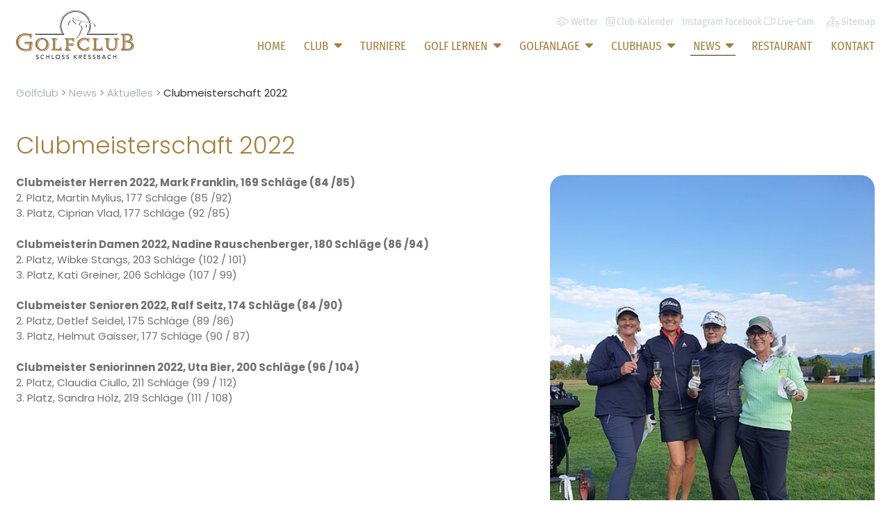

--- FILE ---
content_type: text/html; charset=utf-8
request_url: https://gc-schloss-kressbach.de/news/aktuelles/detail/clubmeisterschaft-2022.html
body_size: 5886
content:
<!DOCTYPE html>
<html lang="de">
<head prefix="og: http://ogp.me/ns#">

<meta charset="utf-8">
<!-- 
	TYPO3 Beratung, Konzeption und technische Umsetzung
	
	  Internetagentur artif GmbH & Co. KG
	  The Web Experts.
	
	  Alexanderstraße 65
	  72072 Tübingen
	
	  info(at)artif(punkt)com
	  https://artif.com/

	This website is powered by TYPO3 - inspiring people to share!
	TYPO3 is a free open source Content Management Framework initially created by Kasper Skaarhoj and licensed under GNU/GPL.
	TYPO3 is copyright 1998-2026 of Kasper Skaarhoj. Extensions are copyright of their respective owners.
	Information and contribution at https://typo3.org/
-->



<title>Clubmeisterschaft 2022 - Golfclub Schloss Kressbach</title>
<meta name="generator" content="TYPO3 CMS">
<meta name="viewport" content="width=device-width, initial-scale=1.0">
<meta property="og:title" content="Clubmeisterschaft 2022">
<meta property="og:type" content="article">
<meta property="og:url" content="https://gc-schloss-kressbach.de/news/aktuelles/detail/clubmeisterschaft-2022.html">
<meta property="og:image" content="https://gc-schloss-kressbach.de/fileadmin/_processed_/7/d/csm_herrenhandshake_d392e8542c.jpg">
<meta property="og:image:width" content="0">
<meta property="og:image:height" content="0">
<meta property="og:locale" content="de_DE">
<meta name="twitter:card" content="summary">
<meta name="format-detection" content="telephone=no">
<meta name="contact" content="{$site.metaData.email}">
<meta name="og:phone_number" content="{$site.metaData.phone}">
<meta name="og:fax_number" content="{$site.metaData.fax}">
<meta name="og:latitude" content="{$site.metaData.latitude}">
<meta name="og:longitude" content="{$site.metaData.longitude}">
<meta name="og:street-address" content="{$site.metaData.street}">
<meta name="og:locality" content="{$site.metaData.country}">
<meta name="og:region" content="{$site.metaData.region}">
<meta name="og:postal-code" content="{$site.metaData.zip}">
<meta name="og:country-name" content="{$site.metaData.country}">

<link rel="stylesheet" href="/_assets/1551b4076bc27eb66f056d5a70ccf28e/Library/swiper-6.3.2/swiper.min.css?1683293580" media="all">
<link rel="stylesheet" href="/_assets/1551b4076bc27eb66f056d5a70ccf28e/Library/magnific-popup-1.1.0/magnific-popup.css?1683293580" media="all">
<link rel="stylesheet" href="/typo3temp/assets/css/dcc3d282d991745dd77f4045893bc6cd.css?1684830414" media="all">
<link rel="stylesheet" href="/_assets/9414915d58e25265f511eb0dd129440f/Css/main.min.css?1683293580" media="all">
<link rel="stylesheet" href="/_assets/a2a8214bbaaebb7369db706c3eb0e900/Styles/accordion.css?1683293580" media="all">
<link rel="stylesheet" href="/_assets/1551b4076bc27eb66f056d5a70ccf28e/Library/cookieconsent-3.1.1/cookieconsent.min.css?1683293580" media="all">
<link rel="stylesheet" href="/_assets/1551b4076bc27eb66f056d5a70ccf28e/Library/normalize-8.0.1.css?1683293580" media="all">
<link rel="stylesheet" href="/_assets/1551b4076bc27eb66f056d5a70ccf28e/Styles/Utilities.css?1683293580" media="all">
<link rel="stylesheet" href="/_assets/1551b4076bc27eb66f056d5a70ccf28e/Styles/Styles.css?1683819219" media="all">
<link rel="stylesheet" href="/typo3temp/assets/css/9616dc905208bd35260fc64c83572fd8.css?1684830414" media="all">






<meta name="geo.region" content="{$site.metaData.region}"><meta name="geo.placename" content="{$site.metaData.city}"><meta name="geo.position" content="{$site.metaData.latitude};{$site.metaData.longitude}"><!-- Analytics code goes here. Remove if Analytics is not required. -->
<link rel="canonical" href="https://gc-schloss-kressbach.de/news/aktuelles/detail/clubmeisterschaft-2022.html"/>
</head>
<body class="gcsk">

<div class="page page--standard">
  <div class="main">
    
    <div class="overlay"></div>
    <header class="header" id="top">
  <div class="header-inner">
    <div class="container relative">


      <div class="main-bar">
        <div class="flex f-direction-row f-justify-content-space-between f-align-items-center">
          <div class="flex-col">
            <div class="logo">
              <a href="/" title="mto global" class="logo__link">
                <img class="logo__image" alt="logo gcsk" src="/_assets/1551b4076bc27eb66f056d5a70ccf28e/Images/logo-gcs-club.svg" width="170" height="70" />
              </a>
            </div>
          </div>


          <div class="flex-col">
            <div class="flex f-direction-column f-align-items-end f-align-content-space-between">
              
                <div class="flex-col">
                  <div class="top-bar">
                    <div class="top-bar-nav">
                      
                          
                            
                              <a href="/wetter.html" title="Wetter&nbsp;&nbsp;&nbsp;" class="top-bar-nav__link">
                                
                                  <span><i class="fal fa-sun-cloud"></i>  <span class="hidden visible-inline--m">Wetter</span>&nbsp;&nbsp;&nbsp;</span>
                                
                              </a>
                            
                          
                            
                              <a href="/club-kalender.html" title="Club-Kalender&nbsp;&nbsp;&nbsp;" class="top-bar-nav__link">
                                
                                  <span><i class="fal fa-calendar-alt"></i>  <span class="hidden visible-inline--m">Club-Kalender</span>&nbsp;&nbsp;&nbsp;</span>
                                
                              </a>
                            
                          
                            
                              <a href="//www.instagram.com/gc_schlosskressbach/" title="Instagram" class="top-bar-nav__link">
                                
                                  Instagram
                                
                              </a>
                            
                          
                            
                              <a href="https://www.facebook.com/GC.Schloss.Kressbach" title="Facebook" class="top-bar-nav__link">
                                
                                  Facebook
                                
                              </a>
                            
                          
                            
                              <a href="/live-cam.html" title="Live-Cam" class="top-bar-nav__link">
                                
                                  <span><i class="fal fa-video"></i>  <span class="hidden visible-inline--m">Live-Cam</span></span>
                                
                              </a>
                            
                          
                            
                              <a href="/sitemap.html" title="Sitemap" class="top-bar-nav__link">
                                
                                  <span style="margin-left:1rem"><i class="fal fa-sitemap"></i>  <span class="hidden visible-inline--m">Sitemap</span></span>
                                
                              </a>
                            
                          
                        
                    </div>
                  </div>
                </div>
              
              <div class="flex-col">
                <div class="main-nav-container">
                  <div class="main-nav-toggle hidden--m">
                    <div class="hamburger hamburger--spin js-hamburger">
                      <div class="hamburger-box">
                        <div class="hamburger-inner"></div>
                      </div>
                    </div>
                  </div>
                  <nav class="main-nav visible--m hidden">
                    <ul class="main-nav__list">
                      <li class="main-nav__item" >
                        <a href="/" class="main-nav__link">
                          Home
                        </a>
                      </li>
                      
                        <li
                          class="main-nav__item main-nav__item--has-sub">
                      <span class="main-nav__link-outer">
                        <a class="main-nav__link"
                           href="/club.html" target="" title="Club">
                        Club
                      </a>
                         <span class="dropdown-icon "></span>
                      </span>
                          
                            <ul
                              class="main-nav__list main-nav__list--sub">
                              
                                <li
                                  class="main-nav__item ">
                                  <a
                                    class="main-nav__link "
                                    href="/club/historie.html" target=""
                                    title="Historie">
                                    Historie
                                  </a>
                                </li>
                              
                                <li
                                  class="main-nav__item ">
                                  <a
                                    class="main-nav__link "
                                    href="/club/golfen-im-laendle.html" target=""
                                    title="Golfen im Ländle">
                                    Golfen im Ländle
                                  </a>
                                </li>
                              
                                <li
                                  class="main-nav__item ">
                                  <a
                                    class="main-nav__link "
                                    href="/club/winterspielbetrieb.html" target=""
                                    title="Winterspielbetrieb">
                                    Winterspielbetrieb
                                  </a>
                                </li>
                              
                                <li
                                  class="main-nav__item ">
                                  <a
                                    class="main-nav__link "
                                    href="/club/mitglied-werden.html" target=""
                                    title="Mitglied werden">
                                    Mitglied werden
                                  </a>
                                </li>
                              
                                <li
                                  class="main-nav__item ">
                                  <a
                                    class="main-nav__link "
                                    href="/club/greenfee.html" target=""
                                    title="Greenfee">
                                    Greenfee
                                  </a>
                                </li>
                              
                                <li
                                  class="main-nav__item ">
                                  <a
                                    class="main-nav__link "
                                    href="/club/vereinbarungen.html" target=""
                                    title="Vereinbarungen">
                                    Vereinbarungen
                                  </a>
                                </li>
                              
                                <li
                                  class="main-nav__item ">
                                  <a
                                    class="main-nav__link "
                                    href="/club/damengolf/marshal.html" target=""
                                    title="Spielbetrieb">
                                    Spielbetrieb
                                  </a>
                                </li>
                              
                                <li
                                  class="main-nav__item ">
                                  <a
                                    class="main-nav__link "
                                    href="/club/damengolf.html" target=""
                                    title="Damengolf">
                                    Damengolf
                                  </a>
                                </li>
                              
                                <li
                                  class="main-nav__item ">
                                  <a
                                    class="main-nav__link "
                                    href="/club/werbung-im-club.html" target=""
                                    title="Werbung im Club">
                                    Werbung im Club
                                  </a>
                                </li>
                              
                            </ul>
                          
                        </li>
                      
                        <li
                          class="main-nav__item">
                      <span class="main-nav__link-outer">
                        <a class="main-nav__link"
                           href="/turniere.html" target="" title="Turniere">
                        Turniere
                      </a>
                        
                      </span>
                          
                        </li>
                      
                        <li
                          class="main-nav__item main-nav__item--has-sub">
                      <span class="main-nav__link-outer">
                        <a class="main-nav__link"
                           href="/golf-lernen.html" target="" title="Golf lernen">
                        Golf lernen
                      </a>
                         <span class="dropdown-icon "></span>
                      </span>
                          
                            <ul
                              class="main-nav__list main-nav__list--sub">
                              
                                <li
                                  class="main-nav__item ">
                                  <a
                                    class="main-nav__link "
                                    href="/golf-lernen/golflehrer.html" target=""
                                    title="Golflehrer">
                                    Golflehrer
                                  </a>
                                </li>
                              
                                <li
                                  class="main-nav__item ">
                                  <a
                                    class="main-nav__link "
                                    href="/golf-lernen/schnupperkurse.html" target=""
                                    title="Schnupperkurse">
                                    Schnupperkurse
                                  </a>
                                </li>
                              
                                <li
                                  class="main-nav__item ">
                                  <a
                                    class="main-nav__link "
                                    href="/golf-lernen/schnuppertag.html" target=""
                                    title="Schnuppertag">
                                    Schnuppertag
                                  </a>
                                </li>
                              
                                <li
                                  class="main-nav__item ">
                                  <a
                                    class="main-nav__link "
                                    href="/golf-lernen/kressbach-platzreife-kurs.html" target=""
                                    title="Kressbach Platzreife Kurs">
                                    Kressbach Platzreife Kurs
                                  </a>
                                </li>
                              
                                <li
                                  class="main-nav__item ">
                                  <a
                                    class="main-nav__link "
                                    href="/golf-lernen/dgv-platzreife-kurs.html" target=""
                                    title="DGV Platzreife Kurs">
                                    DGV Platzreife Kurs
                                  </a>
                                </li>
                              
                                <li
                                  class="main-nav__item ">
                                  <a
                                    class="main-nav__link "
                                    href="/golf-lernen/after-work-platzreife-kurs.html" target=""
                                    title="DGV Intensiv Kurs">
                                    DGV Intensiv Kurs
                                  </a>
                                </li>
                              
                                <li
                                  class="main-nav__item ">
                                  <a
                                    class="main-nav__link "
                                    href="/golf-lernen/einsteiger-paket.html" target=""
                                    title="Einsteiger Paket">
                                    Einsteiger Paket
                                  </a>
                                </li>
                              
                                <li
                                  class="main-nav__item ">
                                  <a
                                    class="main-nav__link "
                                    href="/golf-lernen/jugend.html" target=""
                                    title="Jugend">
                                    Jugend
                                  </a>
                                </li>
                              
                                <li
                                  class="main-nav__item ">
                                  <a
                                    class="main-nav__link "
                                    href="/golf-lernen/paten-projekt-sharing-is-caring.html" target=""
                                    title="Paten Projekt &quot;Sharing is Caring&quot;">
                                    Paten Projekt &quot;Sharing is Caring&quot;
                                  </a>
                                </li>
                              
                            </ul>
                          
                        </li>
                      
                        <li
                          class="main-nav__item main-nav__item--has-sub">
                      <span class="main-nav__link-outer">
                        <a class="main-nav__link"
                           href="/golfanlage.html" target="" title="Golfanlage">
                        Golfanlage
                      </a>
                         <span class="dropdown-icon "></span>
                      </span>
                          
                            <ul
                              class="main-nav__list main-nav__list--sub">
                              
                                <li
                                  class="main-nav__item ">
                                  <a
                                    class="main-nav__link "
                                    href="/golfanlage/meisterschaftsplatz.html" target=""
                                    title="Meisterschaftsplatz">
                                    Meisterschaftsplatz
                                  </a>
                                </li>
                              
                                <li
                                  class="main-nav__item ">
                                  <a
                                    class="main-nav__link "
                                    href="/golfanlage/oeffentlicher-9-loch-platz.html" target=""
                                    title="öffentlicher 9-Loch Platz">
                                    öffentlicher 9-Loch Platz
                                  </a>
                                </li>
                              
                                <li
                                  class="main-nav__item ">
                                  <a
                                    class="main-nav__link "
                                    href="/golfanlage/uebungsgelaende.html" target=""
                                    title="Übungsgelände">
                                    Übungsgelände
                                  </a>
                                </li>
                              
                                <li
                                  class="main-nav__item ">
                                  <a
                                    class="main-nav__link "
                                    href="http://raspberrypi.fe5qlh7mknct00um.myfritz.net/carts/" target="_blank"
                                    title="Golfcart Verfügbarkeit">
                                    Golfcart Verfügbarkeit
                                  </a>
                                </li>
                              
                                <li
                                  class="main-nav__item ">
                                  <a
                                    class="main-nav__link "
                                    href="/golfanlage/spielen-mit-hund.html" target=""
                                    title="Spielen mit Hund">
                                    Spielen mit Hund
                                  </a>
                                </li>
                              
                                <li
                                  class="main-nav__item ">
                                  <a
                                    class="main-nav__link "
                                    href="/club/marshal.html" target=""
                                    title="Marshal">
                                    Marshal
                                  </a>
                                </li>
                              
                                <li
                                  class="main-nav__item ">
                                  <a
                                    class="main-nav__link "
                                    href="/club/greenfee.html" target=""
                                    title="Greenfee">
                                    Greenfee
                                  </a>
                                </li>
                              
                                <li
                                  class="main-nav__item ">
                                  <a
                                    class="main-nav__link "
                                    href="/golfanlage/jobs.html" target=""
                                    title="Jobs">
                                    Jobs
                                  </a>
                                </li>
                              
                                <li
                                  class="main-nav__item ">
                                  <a
                                    class="main-nav__link "
                                    href="/golfanlage/fauna-und-flora.html" target=""
                                    title="Lebensraum Golfplatz">
                                    Lebensraum Golfplatz
                                  </a>
                                </li>
                              
                            </ul>
                          
                        </li>
                      
                        <li
                          class="main-nav__item main-nav__item--has-sub">
                      <span class="main-nav__link-outer">
                        <a class="main-nav__link"
                           href="/clubhaus.html" target="" title="Clubhaus">
                        Clubhaus
                      </a>
                         <span class="dropdown-icon "></span>
                      </span>
                          
                            <ul
                              class="main-nav__list main-nav__list--sub">
                              
                                <li
                                  class="main-nav__item ">
                                  <a
                                    class="main-nav__link "
                                    href="/clubhaus/sekretariat.html" target=""
                                    title="Sekretariat">
                                    Sekretariat
                                  </a>
                                </li>
                              
                                <li
                                  class="main-nav__item ">
                                  <a
                                    class="main-nav__link "
                                    href="http://restaurant-schloss-kressbach.de/" target="_blank"
                                    title="Gastronomie">
                                    Gastronomie
                                  </a>
                                </li>
                              
                                <li
                                  class="main-nav__item ">
                                  <a
                                    class="main-nav__link "
                                    href="/clubhaus/pro-shop.html" target=""
                                    title="Pro-Shop">
                                    Pro-Shop
                                  </a>
                                </li>
                              
                            </ul>
                          
                        </li>
                      
                        <li
                          class="main-nav__item main-nav__item--has-sub main-nav__item--active">
                      <span class="main-nav__link-outer">
                        <a class="main-nav__link"
                           href="/news/aktuelles.html" target="" title="News">
                        News
                      </a>
                         <span class="dropdown-icon "></span>
                      </span>
                          
                            <ul
                              class="main-nav__list main-nav__list--sub show">
                              
                                <li
                                  class="main-nav__item main-nav__item--active main-nav__item--active-sub">
                                  <a
                                    class="main-nav__link "
                                    href="/news/aktuelles.html" target=""
                                    title="Aktuelles">
                                    Aktuelles
                                  </a>
                                </li>
                              
                            </ul>
                          
                        </li>
                      
                        <li
                          class="main-nav__item">
                      <span class="main-nav__link-outer">
                        <a class="main-nav__link"
                           href="https://restaurant-schloss-kressbach.de/index.html" target="" title="Restaurant">
                        Restaurant
                      </a>
                        
                      </span>
                          
                        </li>
                      
                        <li
                          class="main-nav__item">
                      <span class="main-nav__link-outer">
                        <a class="main-nav__link"
                           href="/kontakt.html" target="" title="Kontakt">
                        Kontakt
                      </a>
                        
                      </span>
                          
                        </li>
                      
                    </ul>
                  </nav>
                </div>
              </div>
            </div>

          </div>
        </div>
      </div>
    </div>
  </div>
</header>

  
    <div class="container">
      
    <nav class="breadcrumb hidden visible--s">
      
        
            <a href="/index.html" title="Golfclub" target="" class="breadcrumb__item">
              
                Golfclub
              
            </a> >
          
      
        
            <a href="/news/aktuelles.html" title="News" target="" class="breadcrumb__item">
              
                News
              
            </a> >
          
      
        
            <a href="/news/aktuelles.html" title="Aktuelles" target="" class="breadcrumb__item">
              
                Aktuelles
              
            </a> >
          
      
        
            <span class="breadcrumb__item breadcrumb__item--current">
              
                Detail
              
            </span>
          
      
    </nav>
  
      <main class="main-content" id="main">
        
    <!--TYPO3SEARCH_begin-->
    

            <div id="c50" class="frame frame-default frame-type-news_newsdetail frame-layout-0">
                
                
                    



                
                
                    

    



                
                

    
    

<div class="news news-single">
	<div class="article" itemscope="itemscope" itemtype="http://schema.org/Article">
		
	
			

			<div class="news-detail__header">
				<h1 class="beta" itemprop="headline">Clubmeisterschaft 2022</h1>
			</div>
			<div class="news-detail__meta">
					
			</div>

			
				<div class="flex-row flex-row--wide-gutter flex-wrap f-direction-column f-direction-row--m">
          <div class="flex-col f60p--m">
            

            
            <!-- main text -->
            <div class="news-text-wrap" itemprop="articleBody">
              <p><strong>Clubmeister Herren 2022, Mark Franklin, 169 Schläge (84 /85)</strong><br> 2. Platz, Martin Mylius, 177 Schläge (85 /92)<br> 3. Platz, Ciprian Vlad, 177 Schläge (92 /85)</p>
<p><strong>Clubmeisterin Damen 2022, Nadine Rauschenberger, 180 Schläge (86 /94)</strong><br> 2. Platz, Wibke Stangs, 203 Schläge (102 / 101)<br> 3. Platz, Kati Greiner, 206 Schläge (107 / 99)</p>
<p><strong>Clubmeister Senioren 2022, Ralf Seitz, 174 Schläge (84 /90)</strong><br> 2. Platz, Detlef Seidel, 175 Schläge (89 /86)<br> 3. Platz, Helmut Gaisser, 177 Schläge (90 / 87)</p>
<p><strong>Clubmeister Seniorinnen 2022, Uta Bier, 200 Schläge (96 / 104)</strong><br> 2. Platz, Claudia Ciullo, 211 Schläge (99 / 112)<br> 3. Platz, Sandra Hölz, 219 Schläge (111 / 108)</p>
<p>&nbsp;</p>
<p>&nbsp;</p>
<p>&nbsp;</p>
            </div>
          </div>
          <div class="flex-col f40p--m">
            

	<!-- media files -->
	<div class="news-img-wrap">
		
			<div class="outer">
				
					

<div class="mediaelement mediaelement-image">
	
			
					<a href="/fileadmin/_processed_/2/c/csm_.k_c69dd24150.jpg" title="" class="js-magnificPopup" rel="lightbox[myImageSet]">
						<img itemprop="image" class="rounded" src="/fileadmin/_processed_/2/c/csm_.k_f28fd3e46b.jpg" width="400" height="534" alt="" />
					</a>
				
		
  
</div>


				
				
				
				
			</div>
		
			<div class="outer">
				
					

<div class="mediaelement mediaelement-image">
	
			
					<a href="/fileadmin/_processed_/7/a/csm_Clubmeister.k_79867506c8.jpg" title="" class="js-magnificPopup" rel="lightbox[myImageSet]">
						<img itemprop="image" class="rounded" src="/fileadmin/_processed_/7/a/csm_Clubmeister.k_33488b6327.jpg" width="400" height="534" alt="" />
					</a>
				
		
  
</div>


				
				
				
				
			</div>
		
			<div class="outer">
				
					

<div class="mediaelement mediaelement-image">
	
			
					<a href="/fileadmin/_processed_/b/3/csm_damen18.1.k_f30dfe8466.jpg" title="" class="js-magnificPopup" rel="lightbox[myImageSet]">
						<img itemprop="image" class="rounded" src="/fileadmin/_processed_/b/3/csm_damen18.1.k_d682127664.jpg" width="400" height="300" alt="" />
					</a>
				
		
  
</div>


				
				
				
				
			</div>
		
			<div class="outer">
				
					

<div class="mediaelement mediaelement-image">
	
			
					<a href="/fileadmin/_processed_/b/6/csm_seitz.k_e013e2e3c8.jpg" title="" class="js-magnificPopup" rel="lightbox[myImageSet]">
						<img itemprop="image" class="rounded" src="/fileadmin/_processed_/b/6/csm_seitz.k_f05fe8ad6e.jpg" width="400" height="534" alt="" />
					</a>
				
		
  
</div>


				
				
				
				
			</div>
		
			<div class="outer">
				
					

<div class="mediaelement mediaelement-image">
	
			
					<a href="/fileadmin/_processed_/7/d/csm_herrenhandshake_a6092a6cc6.jpg" title="" class="js-magnificPopup" rel="lightbox[myImageSet]">
						<img itemprop="image" class="rounded" src="/fileadmin/_processed_/7/d/csm_herrenhandshake_90abec2d8b.jpg" width="400" height="300" alt="" />
					</a>
				
		
  
</div>


				
				
				
				
			</div>
		
	</div>


          </div>
        </div>



			

			
				<!-- Link Back -->
				<div class="news-backlink-wrap">
					<a class="button button--invert button--icon button--left" href="/news/aktuelles.html">
						Zurück
					</a>
				</div>
			

			

			<!-- related things -->
			<div class="news-related-wrap">
				

				

				

				
			</div>
		

	</div>
</div>




                
                    



                
                
                    



                
            </div>

        

<!--TYPO3SEARCH_end-->
  
      </main>
    </div>
  </div>

  
    
  <div class="footer-margin-top"></div>
  <footer class="footer">
    <div class="footer__inner container">
        <div class="flex flex-row flex-wrap f-direction-column f-direction-row--m">
          <div class="flex-col f33p--m">
           <div>
             <span class="black font-600">Adresse</span>
             <p class="mb-0">Golfclub Schloss Kressbach GmbH<br>
               Kressbach Hofgut 11<br>
               72072 Tübingen<br><br>
               Fon <a href="tel:+49 7071 970906 0">+49 7071 970906 0</a><br>
               Fax +49 7071 970906 60<br>
               <br>
               <a href="mailto:info@gc-schloss-kressbach.de">info@gc-schloss-kressbach.de</a>
             </p>
           </div>
          </div>

          <div class="flex-col f66p--m">
            <div class="flex flex-row flex-wrap f-direction-column f-justify-content-space-between f-direction-row--m">
              
              
                  
                    <div class="flex-col text-center">
                      <span class="black font-600">Club</span>
                      <ul class="footer__nav-list">
                        
                          <li class="footer__nav-item ">
                            <a
                              class="footer__nav-link "
                              href="/club/historie.html" target=""
                              title="Historie">
                              Historie
                            </a>
                          </li>
                        
                          <li class="footer__nav-item ">
                            <a
                              class="footer__nav-link "
                              href="/club/golfen-im-laendle.html" target=""
                              title="Golfen im Ländle">
                              Golfen im Ländle
                            </a>
                          </li>
                        
                          <li class="footer__nav-item ">
                            <a
                              class="footer__nav-link "
                              href="/club/winterspielbetrieb.html" target=""
                              title="Winterspielbetrieb">
                              Winterspielbetrieb
                            </a>
                          </li>
                        
                          <li class="footer__nav-item ">
                            <a
                              class="footer__nav-link "
                              href="/club/mitglied-werden.html" target=""
                              title="Mitglied werden">
                              Mitglied werden
                            </a>
                          </li>
                        
                          <li class="footer__nav-item ">
                            <a
                              class="footer__nav-link "
                              href="/club/greenfee.html" target=""
                              title="Greenfee">
                              Greenfee
                            </a>
                          </li>
                        
                          <li class="footer__nav-item ">
                            <a
                              class="footer__nav-link "
                              href="/club/vereinbarungen.html" target=""
                              title="Vereinbarungen">
                              Vereinbarungen
                            </a>
                          </li>
                        
                          <li class="footer__nav-item ">
                            <a
                              class="footer__nav-link "
                              href="/club/damengolf/marshal.html" target=""
                              title="Spielbetrieb">
                              Spielbetrieb
                            </a>
                          </li>
                        
                          <li class="footer__nav-item ">
                            <a
                              class="footer__nav-link "
                              href="/club/damengolf.html" target=""
                              title="Damengolf">
                              Damengolf
                            </a>
                          </li>
                        
                          <li class="footer__nav-item ">
                            <a
                              class="footer__nav-link "
                              href="/club/werbung-im-club.html" target=""
                              title="Werbung im Club">
                              Werbung im Club
                            </a>
                          </li>
                        
                      </ul>
                    </div>
                  
                
                  
                    <div class="flex-col text-center">
                      <span class="black font-600">Turniere</span>
                      <ul class="footer__nav-list">
                        
                      </ul>
                    </div>
                  
                
                  
                    <div class="flex-col text-center">
                      <span class="black font-600">Golf lernen</span>
                      <ul class="footer__nav-list">
                        
                          <li class="footer__nav-item ">
                            <a
                              class="footer__nav-link "
                              href="/golf-lernen/golflehrer.html" target=""
                              title="Golflehrer">
                              Golflehrer
                            </a>
                          </li>
                        
                          <li class="footer__nav-item ">
                            <a
                              class="footer__nav-link "
                              href="/golf-lernen/schnupperkurse.html" target=""
                              title="Schnupperkurse">
                              Schnupperkurse
                            </a>
                          </li>
                        
                          <li class="footer__nav-item ">
                            <a
                              class="footer__nav-link "
                              href="/golf-lernen/schnuppertag.html" target=""
                              title="Schnuppertag">
                              Schnuppertag
                            </a>
                          </li>
                        
                          <li class="footer__nav-item ">
                            <a
                              class="footer__nav-link "
                              href="/golf-lernen/kressbach-platzreife-kurs.html" target=""
                              title="Kressbach Platzreife Kurs">
                              Kressbach Platzreife Kurs
                            </a>
                          </li>
                        
                          <li class="footer__nav-item ">
                            <a
                              class="footer__nav-link "
                              href="/golf-lernen/dgv-platzreife-kurs.html" target=""
                              title="DGV Platzreife Kurs">
                              DGV Platzreife Kurs
                            </a>
                          </li>
                        
                          <li class="footer__nav-item ">
                            <a
                              class="footer__nav-link "
                              href="/golf-lernen/after-work-platzreife-kurs.html" target=""
                              title="DGV Intensiv Kurs">
                              DGV Intensiv Kurs
                            </a>
                          </li>
                        
                          <li class="footer__nav-item ">
                            <a
                              class="footer__nav-link "
                              href="/golf-lernen/einsteiger-paket.html" target=""
                              title="Einsteiger Paket">
                              Einsteiger Paket
                            </a>
                          </li>
                        
                          <li class="footer__nav-item ">
                            <a
                              class="footer__nav-link "
                              href="/golf-lernen/jugend.html" target=""
                              title="Jugend">
                              Jugend
                            </a>
                          </li>
                        
                          <li class="footer__nav-item ">
                            <a
                              class="footer__nav-link "
                              href="/golf-lernen/paten-projekt-sharing-is-caring.html" target=""
                              title="Paten Projekt &quot;Sharing is Caring&quot;">
                              Paten Projekt &quot;Sharing is Caring&quot;
                            </a>
                          </li>
                        
                      </ul>
                    </div>
                  
                
                  
                    <div class="flex-col text-center">
                      <span class="black font-600">Golfanlage</span>
                      <ul class="footer__nav-list">
                        
                          <li class="footer__nav-item ">
                            <a
                              class="footer__nav-link "
                              href="/golfanlage/meisterschaftsplatz.html" target=""
                              title="Meisterschaftsplatz">
                              Meisterschaftsplatz
                            </a>
                          </li>
                        
                          <li class="footer__nav-item ">
                            <a
                              class="footer__nav-link "
                              href="/golfanlage/oeffentlicher-9-loch-platz.html" target=""
                              title="öffentlicher 9-Loch Platz">
                              öffentlicher 9-Loch Platz
                            </a>
                          </li>
                        
                          <li class="footer__nav-item ">
                            <a
                              class="footer__nav-link "
                              href="/golfanlage/uebungsgelaende.html" target=""
                              title="Übungsgelände">
                              Übungsgelände
                            </a>
                          </li>
                        
                          <li class="footer__nav-item ">
                            <a
                              class="footer__nav-link "
                              href="http://raspberrypi.fe5qlh7mknct00um.myfritz.net/carts/" target="_blank"
                              title="Golfcart Verfügbarkeit">
                              Golfcart Verfügbarkeit
                            </a>
                          </li>
                        
                          <li class="footer__nav-item ">
                            <a
                              class="footer__nav-link "
                              href="/golfanlage/spielen-mit-hund.html" target=""
                              title="Spielen mit Hund">
                              Spielen mit Hund
                            </a>
                          </li>
                        
                          <li class="footer__nav-item ">
                            <a
                              class="footer__nav-link "
                              href="/club/marshal.html" target=""
                              title="Marshal">
                              Marshal
                            </a>
                          </li>
                        
                          <li class="footer__nav-item ">
                            <a
                              class="footer__nav-link "
                              href="/club/greenfee.html" target=""
                              title="Greenfee">
                              Greenfee
                            </a>
                          </li>
                        
                          <li class="footer__nav-item ">
                            <a
                              class="footer__nav-link "
                              href="/golfanlage/jobs.html" target=""
                              title="Jobs">
                              Jobs
                            </a>
                          </li>
                        
                          <li class="footer__nav-item ">
                            <a
                              class="footer__nav-link "
                              href="/golfanlage/fauna-und-flora.html" target=""
                              title="Lebensraum Golfplatz">
                              Lebensraum Golfplatz
                            </a>
                          </li>
                        
                      </ul>
                    </div>
                  
                
                  
                    <div class="flex-col text-center">
                      <span class="black font-600">Clubhaus</span>
                      <ul class="footer__nav-list">
                        
                          <li class="footer__nav-item ">
                            <a
                              class="footer__nav-link "
                              href="/clubhaus/sekretariat.html" target=""
                              title="Sekretariat">
                              Sekretariat
                            </a>
                          </li>
                        
                          <li class="footer__nav-item ">
                            <a
                              class="footer__nav-link "
                              href="http://restaurant-schloss-kressbach.de/" target="_blank"
                              title="Gastronomie">
                              Gastronomie
                            </a>
                          </li>
                        
                          <li class="footer__nav-item ">
                            <a
                              class="footer__nav-link "
                              href="/clubhaus/pro-shop.html" target=""
                              title="Pro-Shop">
                              Pro-Shop
                            </a>
                          </li>
                        
                      </ul>
                    </div>
                  
                
                  
                    <div class="flex-col text-center">
                      <span class="black font-600">News</span>
                      <ul class="footer__nav-list">
                        
                          <li class="footer__nav-item footer__nav-item--active footer__nav-item--active-sub">
                            <a
                              class="footer__nav-link "
                              href="/news/aktuelles.html" target=""
                              title="Aktuelles">
                              Aktuelles
                            </a>
                          </li>
                        
                      </ul>
                    </div>
                  
                
                  
                    <div class="flex-col text-center">
                      <span class="black font-600">Restaurant</span>
                      <ul class="footer__nav-list">
                        
                      </ul>
                    </div>
                  
                
                  
                


                
                  <div class="flex-col">
                    <span class="black font-600">Rechtliches</span>
                    <ul class="footer__nav-list">
                    
                      
                        <li class="footer__nav-item ">
                          <a href="/impressum.html" title="Impressum" class="footer__nav-link">Impressum</a>
                        </li>
                      
                    
                      
                        <li class="footer__nav-item ">
                          <a href="/datenschutz.html" title="Datenschutz" class="footer__nav-link">Datenschutz</a>
                        </li>
                      
                    
                      
                        <li class="footer__nav-item ">
                          <a href="/sitemap.html" title="Sitemap" class="footer__nav-link">Sitemap</a>
                        </li>
                      
                    
                      
                        <li class="footer__nav-item ">
                          <a href="/anfahrt.html" title="Anfahrt" class="footer__nav-link">Anfahrt</a>
                        </li>
                      
                    
                      <li class="footer__nav-item">
                        <a class="footer__nav-link" title="Kontakt" href="/kontakt.html">Kontakt</a>
                      </li>
                  </ul>
                  </div>
                
            </div>
          </div>
        </div>
    </div>
  </footer>
  <div class="container">
    <div class="back-top">
      <div class="container back-top__container">
        <div class="text-right">
          <a class="button back-top__icon" href="#top" title="nach oben">
            <i class="fal fa-chevron-up"></i>
          </a>
        </div>
      </div>
    </div>
  </div>


  
</div>
<script src="/typo3temp/assets/compressed/merged-504f887a25828dc127f6991f4a3fabd1-83896fa1cdfad22d0534ae0e87e7fae2.js.gz?1721111055"></script>
<script src="/typo3temp/assets/compressed/merged-b99b938f5979cd1aa1b302d0b0d9d2d8-5dd42b6aff84e2437c1113ed9601928b.js.gz?1721111055"></script>
<script src="/typo3temp/assets/compressed/main.min-a6962f3866b25710507356961c62ee7a.js.gz?1721111055" defer="defer"></script>
<script src="/typo3temp/assets/compressed/Form.min-e6f516c49d50b5fc8ccf984c7b2a70ee.js.gz?1721111055" defer="defer"></script>


</body>
</html>

--- FILE ---
content_type: text/css; charset=utf-8
request_url: https://gc-schloss-kressbach.de/typo3temp/assets/css/dcc3d282d991745dd77f4045893bc6cd.css?1684830414
body_size: 1711
content:
/* default styles for extension "tx_frontend" */
    .ce-align-left { text-align: left; }
    .ce-align-center { text-align: center; }
    .ce-align-right { text-align: right; }

    .ce-table td, .ce-table th { vertical-align: top; }

    .ce-textpic:after {
      display: block;
      clear: both;
      content: "";
    }

    .ce-gallery figure { display: table; margin: 0; width: 100%; }
    .ce-gallery figcaption { display: table-caption; caption-side: bottom; }
    .ce-gallery img { display: block; width: 100%;}
    .ce-intext .ce-gallery img { max-width: 400px;}
    .ce-gallery iframe { border-width: 0; }
    .ce-border img,
    .ce-border iframe {
        border: 2px solid #000000;
        padding: 0px;
    }

    /*
     * Responsive textpic
     */

    /* Add margins */
    .ce-intext.ce-right .ce-gallery,
    .ce-intext.ce-left .ce-gallery,
    .ce-above .ce-gallery {
      margin-bottom: 24px;
    }

    /* Flexbox row */
    .ce-gallery .ce-row {
      display: -webkit-box;
      display: -ms-flexbox;
      display: flex;
      margin-left: -24px;
    }

    .ce-gallery .ce-column {
      /* `flex: 1` is needed for responsive videos, but in turn requires manual
       * break points, `flex-wrap: wrap` doesn't work with it.
       */
      padding-left: 24px;
      margin-bottom: 24px;

      box-sizing: border-box;
    }

    .ce-gallery .ce-row:last-child .ce-column:last-child {
      margin-bottom: 0;
    }

    .ce-gallery[data-ce-columns="1"] .ce-column {
      -ms-flex-preferred-size: auto;
          flex-basis: auto;
          width: 100%;
    }

    .ce-gallery[data-ce-columns="2"] .ce-column {
      -ms-flex-preferred-size: 50%;
          flex-basis: 50%;
          width: 100%;
    }

    .ce-gallery[data-ce-columns="3"] .ce-column {
      -ms-flex-preferred-size: 33.333333%;
          flex-basis: 33.333333%;
          width: 100%;
    }

    .ce-gallery[data-ce-columns="4"] .ce-column {
      -ms-flex-preferred-size: 25%;
          flex-basis: 25%;
          width: 100%;
    }

    .ce-gallery[data-ce-columns="5"] .ce-column {
      -ms-flex-preferred-size: 20%;
          flex-basis: 20%;
          width: 100%;
    }

    @media (max-width: 768px) {
      .ce-gallery[data-ce-columns="4"] .ce-row,
      .ce-gallery[data-ce-columns="5"] .ce-row {
        -webkit-box-orient: vertical;
        -webkit-box-direction: normal;
            -ms-flex-direction: column;
                flex-direction: column;
      }

     .ce-gallery[data-ce-columns="4"] .ce-column {
        -ms-flex-preferred-size: 50%;
            flex-basis: 50%
      }
    }

    @media (max-width: 600px) {
      /* IE 10+ fix */
      _:-ms-input-placeholder, :root .ce-gallery[data-ce-columns="3"] .ce-column,
      _:-ms-input-placeholder, :root .ce-gallery[data-ce-columns="2"] .ce-column,
      _:-ms-input-placeholder, :root .ce-nowrap .ce-gallery[data-ce-columns="1"] .ce-column {
        flex-basis: auto;
      }

      .ce-gallery[data-ce-columns="3"] .ce-row,
      .ce-gallery[data-ce-columns="2"] .ce-row,
      .ce-nowrap .ce-gallery[data-ce-columns="1"] .ce-row {
        -webkit-box-orient: vertical;
        -webkit-box-direction: normal;
            -ms-flex-direction: column;
                flex-direction: column;
        -webkit-box-align: center;
            -ms-flex-align: center;
                align-items: center;
      }

      .ce-gallery[data-ce-columns="4"] .ce-column {
        -ms-flex-preferred-size: 100%;
            flex-basis: 100%
      }

      .ce-column .image, .ce-column .image-embed-item {
          width:100%;
      }
    }

    /* Behaviour of image and text */
    @media (min-width: 600px) {
      /* In text */
      .ce-intext.ce-right .ce-gallery,.ce-intext.ce-left .ce-gallery {
          margin-bottom:0;
      }

      .ce-intext.ce-left .ce-gallery {
          float: left;
          margin-right: 20px;
      }

      .ce-intext.ce-right .ce-gallery {
          float: right;
          margin-left: 20px;
      }

      /* Beside text */
      .ce-intext.ce-nowrap {
          display: -webkit-box;
          display: -ms-flexbox;
          display: flex;
      }

      .ce-intext.ce-nowrap .ce-bodytext {
          -webkit-box-flex: 1;
              -ms-flex: 1 1 100%;
                  flex: 1 1 100%;
      }


      .ce-intext.ce-nowrap .ce-gallery {
          float: none;
      }

      /* IE 10+ fix */
      _:-ms-input-placeholder, :root .ce-intext.ce-nowrap .ce-column {
        flex-basis: auto;
      }

      .ce-intext.ce-right.ce-nowrap .ce-bodytext {
          -webkit-box-ordinal-group: 2;
              -ms-flex-order: 1;
                  order: 1;
      }

      .ce-intext.ce-right.ce-nowrap .ce-gallery {
          -webkit-box-ordinal-group: 3;
              -ms-flex-order: 2;
                  order: 2;
      }
    }


    /* Headline */
    .ce-headline-left { text-align: left; }
    .ce-headline-center { text-align: center; }
    .ce-headline-right { text-align: right; }

    /* Uploads */
    .ce-uploads { margin: 0; padding: 0; }
    .ce-uploads li { list-style: none outside none; margin: 1em 0; }
    .ce-uploads img { float: left; padding-right: 1em; vertical-align: top; }
    .ce-uploads span { display: block; }

    /* Table */
    .ce-table { width: 100%; max-width: 100%; }
    .ce-table th, .ce-table td { padding: 0.5em 0.75em; vertical-align: top; }
    .ce-table thead th { border-bottom: 2px solid #dadada; }
    .ce-table th, .ce-table td { border-top: 1px solid #dadada; }
    .ce-table-striped tbody tr:nth-of-type(odd) { background-color: rgba(0,0,0,.05); }
    .ce-table-bordered th, .ce-table-bordered td { border: 1px solid #dadada; }

    /* Space */
    /* Double selectors are used to overcome the selector specifity (and order) of our `.frame` default margin */
    .frame-space-before-extra-small.frame-space-before-extra-small { margin-top: 1em; }
    .frame-space-before-small.frame-space-before-small { margin-top: 2em; }
    .frame-space-before-medium.frame-space-before-medium { margin-top: 3em; }
    .frame-space-before-large.frame-space-before-large { margin-top: 4em; }
    .frame-space-before-extra-large.frame-space-before-extra-large { margin-top: 5em; }
    .frame-space-after-extra-small.frame-space-after-extra-small { margin-bottom: 1em; }
    .frame-space-after-small.frame-space-after-small { margin-bottom: 2em; }
    .frame-space-after-medium.frame-space-after-medium { margin-bottom: 3em; }
    .frame-space-after-large.frame-space-after-large { margin-bottom: 4em; }
    .frame-space-after-extra-large.frame-space-after-extra-large { margin-bottom: 5em; }

    /* Frame */
    .frame-ruler-before:before { content: ''; display: block; border-top: 1px solid rgba(0,0,0,0.25); margin-bottom: 2em; }
    .frame-ruler-after:after { content: ''; display: block; border-bottom: 1px solid rgba(0,0,0,0.25); margin-top: 2em; }
    .frame-indent { margin-left: 15%; margin-right: 15%; }
    .frame-indent-left { margin-left: 33%; }
    .frame-indent-right { margin-right: 33%; }


    /* Responsive video */
    .ce-gallery iframe {
      border-width: 0;
    }

    .ce-gallery .ce-column .video, .video {
      display: block;
      width: 100%;
    }

    .ce-gallery .ce-column .video-embed-item, .video-embed-item {
      width: 100%;
    }

    .ce-gallery .video-container,
    .ce-gallery .video-embed--iframe {
      position: relative;
      padding-bottom: 56.25%;
      height: 0;
      overflow: hidden;
    }

    .ce-gallery .video-container iframe,
    .ce-gallery .video-embed-item--iframe {
      position: absolute;
      top: 0;
      left: 0;
      width: 100%;
      height: 100%;
    }

    .video-container-wrapper, .video-embed--iframe {
        width: 100%;
        margin: auto;
    }

    .ce-intext .video-embed {
        min-width: calc( 100vw - 3rem);
    }

    @media (min-width: 600px) {
        .ce-intext .video-embed {
            min-width: 360px;
        }
    }

    /* Files */
    .ce-uploads > li {
        display:-webkit-box!important;
        display:-ms-flexbox!important;
        display:flex!important;
        -webkit-box-align: center;
        -ms-flex-align: center;
        align-items: center;
        margin-left: 0!important;
    }

    .ce-uploads > li > img{
        float: none;
        padding-right: 0;
        vertical-align: top;
        width: 20px;
        height: 20px;
        margin-right: 1rem;
    }

    /* Table */
    .ce-table {
        border-collapse: collapse;
        border: 1px solid rgba(0,0,0,.05);
    }

    .ce-table-striped tbody tr:nth-of-type(odd) {
        background-color: #fff;
    }

    .ce-table-striped tbody tr:nth-of-type(even) {
        background-color: rgba(0,0,0,.05);
    }

    .table-scrollable {
      width: 100%;
      overflow-y: auto;
      margin: 0 0 1.5rem;
    }

    .table-scrollable table {
      margin-bottom: 0;
    }

    table p:last-child {
      margin-bottom:0;
    }

    .table-scrollable::-webkit-scrollbar {
      -webkit-appearance: none;
      width: 14px;
      height: 14px;
    }

    .table-scrollable::-webkit-scrollbar-thumb {
      border-radius: 8px;
      border: 3px solid #fff;
      background-color: rgba(0, 0, 0, .3);
    }


--- FILE ---
content_type: text/css; charset=utf-8
request_url: https://gc-schloss-kressbach.de/_assets/a2a8214bbaaebb7369db706c3eb0e900/Styles/accordion.css?1683293580
body_size: 234
content:
.accordion {
  margin-bottom: 1.5rem;
}
.accordion-item__header {
  background-color: #eee;
  background-color:  var(--accordion-expand-header-background-color);
  color: #444;
  color: var(--accordion-expand-header-font-color);
  cursor: pointer;
  padding: 10px 18px;
  width: 100%;
  border: none;
  text-align: left;
  outline: none;
  font-size: 15px;
  font-weight: normal;
  font-weight: var(--accordion-header-font-weight);
  -webkit-transition: 0.4s;
  -o-transition: 0.4s;
  transition: 0.4s;
}

.accordion-item--active,
.accordion-item__header:hover {
  background-color: #ccc;
  background-color:  var(--accordion-collapse-header-background-color);
}

.accordion-item--active,
.accordion-item__header:hover,
.accordion-item__header:hover:after {
  color: var(--accordion-collapse-header-font-color);
}

.accordion-item__header:after {
  content: '\002B';
  content: var(--accordion-expand-icon);
  color: #777;
  color: var(--accordion-expand-header-font-color);
  font-size: 150%;
  float: right;
  margin-left: 5px;
  -webkit-transition: 0.4s;
  -o-transition: 0.4s;
  transition: 0.4s;
  -webkit-transform: rotate(0deg);
  -ms-transform: rotate(0deg);
  transform: rotate(0deg);
}

.accordion-item--active:after {
  content: "\2212";
  content: var(--accordion-collapse-icon);
  color: var(--accordion-collapse-header-font-color);
  -webkit-transform: rotate(360deg);
  -ms-transform: rotate(360deg);
  transform: rotate(360deg);
}

.accordion-item--active {
  color: #000;
  color: var(--accordion-collapse-header-font-color);
}

.accordion-item__title {
  display: inline;
  font-size: 120%;
  font-size: var(--accordion-header-font-size);
}

.accordion-item__panel {
  padding: 0 18px;
  background-color: white;
  max-height: 0;
  width: 100%;
  overflow: hidden;
  -webkit-transition: max-height 0.2s ease-out;
  -o-transition: max-height 0.2s ease-out;
  transition: max-height 0.2s ease-out;
  border: 1px solid #ccc;
  border-top: none;
  border-color: var(--accordion-border-color);
}

.accordion-item--active + .accordion-item__panel {
  border-top: 1px solid var(--accordion-border-color);
}

.accordion-item + .accordion-item {
  margin-top: 9px;
}

.accordion-item__content {
  margin-top: 18px;
}


--- FILE ---
content_type: text/css; charset=utf-8
request_url: https://gc-schloss-kressbach.de/_assets/1551b4076bc27eb66f056d5a70ccf28e/Styles/Utilities.css?1683293580
body_size: 1353
content:
/*!
 * Utilities v1.0.0 - 26.05.2015 (c) artif GmbH & Co. KG
 */

/*
 * LAYOUT SYSTEM
 *
 * Every area need to be declared as a container. This class defines the all-over width and positioning of the website/area with respect to the viewport.
 * A container may hold an arbitrary number of rows, minimum 1.
 * Inside a row an arbitrary number of columns may be used.
 * The width of each column is defined by additional width-classes (w-xyz) that define the needed dimensions according to the project specifications.
 *
 * Example:
 * <div class="container">
 *   <div class="row row-gutter">
 *     <div class="col w50p w100p-m">
 *     </div>
 *     <div class="col w50p w100p-m">
 *     </div>
 *   </div>
 * </div>
 *
 * This creates two 50% columns with a gutter which change in to two 100% columns if the associated media query (medium) is triggered.
 *
 * The following definitions determine the basic grid system and are not to be touched.
 * Place your own values for container (i.e. width) and the width-classes in file Styles.CSS -> See example there.
 */

/* Container */
.container {
    margin: 0 auto;
    padding: 0;
    /* When used as a flex child, the default width for block elements is the minimum possible width. */
    /*width: 100%;*/
}

.container:before,
.container:after {
    content: " ";
    display: table;
}

.container:after {
    clear: both;
}



/**
 * Flexbox row component
 *
 * Wraps and flex'es the column elements.
 */
.flex-row {
    display: -webkit-box;
    display: -ms-flexbox;
    display: flex;
    margin: 0 0 0 -1.5rem;
    padding: 0;
}

.flex-row > .flex-col {
    padding-left: 1.5rem;
    padding-bottom: 1.5rem;
}

.flex-row--wide-gutter {
  margin-left: -3rem;
}

.flex-row--wide-gutter > .flex-col {
  padding-left: 3rem;
  padding-bottom: 3rem;
}

/* Row without gutter */
.flex-row--flush {
    margin: 0;
}

.flex-row--flush > .flex-col {
    padding-left: 0;
}


/**
 * Flexbox column
 * The column class creates flexed columns. To control/define the width of columns,
 * use custom flex-basis classes (.f[number][px, p]) for proper segmenting.
 */
.flex-col {
    padding: 0;
}


/**
 * Flexbox component without rows and cols
 */
.flex {
    display: -webkit-box;
    display: -ms-flexbox;
    display: flex;
}


/**
 * Flexbox modifiers
 */

/* Parent modifiers */
.f-align-items-start {
    align-items: start;
}

.f-align-items-center {
    -webkit-box-align: center;
    -ms-flex-align: center;
    align-items: center;
}

.f-align-items-end {
  -webkit-box-align: end;
  -ms-flex-align: end;
  align-items: flex-end;
}

.f-align-content-center {
    -webkit-box-align: center;
    -ms-flex-align: center;
    align-content: center;
}

.f-align-items-baseline {
  -webkit-box-align: baseline;
  -ms-flex-align: baseline;
  align-items: baseline;
}

.f-align-content-space-between {
  -webkit-box-align: center;
  -ms-flex-align: center;
  align-content: space-between;
}

.f-justify-items-center {
    justify-items: center;
}

.f-justify-content-center {
    -webkit-box-pack: center;
    -ms-flex-pack: center;
    justify-content: center;
}

.f-justify-content-end {
    -webkit-box-pack: end;
    -ms-flex-pack: end;
    justify-content: flex-end;
}

.f-justify-content-space-between {
    justify-content: space-between;
}

.f-justify-content-space-around {
    justify-content: space-around;
}

/* Direction */
.f-direction-column {
    -webkit-box-orient: vertical;
    -webkit-box-direction: normal;
    -ms-flex-direction: column;
    flex-direction: column;
}

.f-direction-row {
    -webkit-box-orient: horizontal;
    -webkit-box-direction: normal;
    -ms-flex-direction: row;
    flex-direction: row;
}

.f-direction-column-reverse {
    -webkit-box-orient: vertical;
    -webkit-box-direction: reverse;
    -ms-flex-direction: column-reverse;
    flex-direction: column-reverse;
}

/* Wrap */
.f-wrap {
    -ms-flex-wrap: wrap;
    flex-wrap: wrap;
}

.f-wrap-reverse {
    -ms-flex-wrap: wrap-reverse;
    flex-wrap: wrap-reverse;
}

.f-nowrap {
    -ms-flex-wrap: nowrap;
    flex-wrap: nowrap;
}

/* Child modifiers */
.f-0 {
    -webkit-box-flex: 0;
    -ms-flex: 0;
    flex: 0;
}

.f-0-auto {
    flex: 0 0 auto;
}

.f-1 {
    -webkit-box-flex: 1;
    -ms-flex: 1 1 auto;
    flex: 1 1 auto;
}

.f-auto {
    -webkit-box-flex: 1;
    -ms-flex: auto;
    flex: auto;
}

.f-grow-1 {
    -webkit-box-flex: 1;
    -ms-flex-positive: 1;
    flex-grow: 1;
}

.f-grow-0 {
    -webkit-box-flex: 0;
    -ms-flex-positive: 0;
    flex-grow: 0;
}

.f-shrink-1 {
    -ms-flex-negative: 1;
    flex-shrink: 1;
}

.f-shrink-0 {
    -ms-flex-negative: 0;
    flex-shrink: 0;
}

.f-basis-auto {
    -ms-flex-preferred-size: auto;
    flex-basis: auto;
}

.f-push-left {
    margin-left: auto;
}

.f-push-right {
    margin-right: auto;
}



/*
 * CLEARFIX
 * Source: http://nicolasgallagher.com/micro-clearfix-hack/
 */
.cf:before,
.cf:after {
    content: " ";
    display: table;
}

.cf:after {
    clear: both;
}



/*
 * MISCELLANEOUS
 */

/**
 * Text alignment
 * These classes are used and defined by the CKEditor. If you want to change them, checkout artif_ckeditor_config.
 */
.text-left {
    text-align: left;
}

.text-center {
    text-align: center;
}

.text-right {
    text-align: right;
}

.text-justify {
    text-align: justify;
}


--- FILE ---
content_type: text/css; charset=utf-8
request_url: https://gc-schloss-kressbach.de/_assets/1551b4076bc27eb66f056d5a70ccf28e/Styles/Styles.css?1683819219
body_size: 11832
content:
@charset "UTF-8";
@import 'Fonts.css';
@import 'CookieConsent.css';

/*
 * GLOBALS
 */

* {
  --font-color: #707070;
  --font-condensed: 'Fira Sans Condensed', sans-serif, Arial, Helvetica;
  --font-serif: 'Inknut Antiqua', serif;
  --color-white: #fff;
  --black: #313031;
  --brown: #a47d3a;
  --dark-brown: #452316;
  --lime: #b1c903;
  --gray: #95A5A6;
  --rounded: 20px;
  --rounded-s: 15px;
  --shadow: 0 0px 30px 0 rgba(0, 0, 0, 0.15);
  --shadow-hover: 0 0px 30px 0 rgba(0, 0, 0, 0.25);
  --shadow-small: 0 0px 5px 0 rgba(0, 0, 0, 1);
  --text-shadow: 0.075em 0.08em 0.1em rgba(0, 0, 0, .5);
  --containerMaxW: 1500px;
  --teaserMaxW: 1920px;
  outline: none;
}

html,
body {
  height: 100%;
  margin: 0;
  padding: 0;
}

*,
*:before,
*:after {
  -webkit-box-sizing: border-box;
  box-sizing: border-box;
}

html {
  color: var(--font-color);
  background: #fff;
  font-family: 'Poppins', sans-serif, Arial, Helvetica;
  font-size: 14px;
  font-weight: 400;
  line-height: 1.5;
  scroll-behavior: smooth;
}

@media (min-width: 768px) {
  html {
    font-size: 15px;
  }
}

body {
  position: relative;
}


/*
 * Vertical Rhythm
 *
 * To keep a harmonic vertical rhythm, all elements placed in text/content must
 * have the same bottom margin. Also, it's good to avoid that every element
 * comes with other margin values, so we set them here - the value is always
 * base font-size * line height.
 *
 * Add all site-specific elements you want to the selector, f.e. .box, .msg or
 * similar.
 */

h1,
h2,
h3,
h4,
h5,
h6,
.alpha,
.beta,
.delta,
.gamma,
.epsilon,
.zeta,
ul,
ol,
dl,
blockquote,
p,
address,
table,
fieldset,
figure,
pre,
hr {
  margin: 0 0 1.5rem 0;
}


/*
 * Headings
 *
 * When we define a headering we also define a corresponding class to go with it.
 * This allows us to apply, say, class="alpha" to a h3; a double-stranded
 * headering hierarchy.
 * Source: csswizardry.com/2012/02/pragmatic-practical-font-sizing-in-CSS
 */

h1,
h2,
h3,
h4,
h5,
h6,
.alpha,
.beta,
.gamma,
.delta,
.epsilon,
.zeta {
  color: var(--brown);
  line-height: 1.2;
  font-weight: 400;
  font-family: 'Fira Sans Condensed', sans-serif, Arial, Helvetica;
  /*word-break: break-word;*/
  display: block;
}

h1,
.alpha {
  font-size: 2.25rem;
}

h2,
.beta {
  font-size: 1.5rem;
}

h1, .alpha,
h2, .beta {
  font-family: 'Poppins', sans-serif, Arial, Helvetica;
  font-weight: 300;
}

h3,
.gamma {
  font-size: 1.25rem;
}

h4,
.delta {
  font-size: 1rem;
}

h5,
.epsilon {
  font-size: 0.5rem;
}

h6,
.zeta {
}

@media (min-width: 768px) {
  h1,
  .alpha {
    font-size: 3rem;
  }

  h2,
  .beta {
    font-size: 2.25rem;
  }

  h3,
  .gamma {
    font-size: 1.5rem;
  }

  h4,
  .delta {
    font-size: 1.25rem;
  }

  h5,
  .epsilon {
    font-size: 0.5rem;
  }

  h6,
  .zeta {
  }
}

img,
video {
  max-width: 100%;
  height: auto;
}

.video-embed-item {
  border-radius: 20px;
}

a {
  color: var(--lime);
  cursor: pointer;
  text-decoration: none;
}

.main-content a:hover {
  text-decoration: underline;
}

a.color-brown {
  color: var(--brown)!important;
}

a.color-dark-brown {
  color: var(--dark-brown)!important;
}

a.color-lime {
  color: var(--lime)!important;
}

h1,
h2,
h3,
h4,
h5,
h6,
.alpha,
.beta,
.delta,
.gamma,
.epsilon,
.zeta,
ul,
ol,
dl,
blockquote,
p,
address,
table,
fieldset,
figure,
pre,
hr {
  margin: 0 0 1.5rem 0;
}

.headline + .subheader {
  margin-top: -.75rem;
}

iframe {
  border: none;
}

.frame ul {
  /* list-style: none;*/
}

.frame ul > li {
  margin-left: -1.25rem;
}

.frame ul.parsley-errors-list > li {
  margin-left: 0;
}

.frame p + .frame ul {
  margin-top: -1rem;
}

/*
.frame ul > li::before {
  content: "\2022";
  color: #000;
  color: var(--brown);
  font-weight: bold;
  display: inline-block;
  width: 1em;
  margin-left: -1em;
}*/

.subheader {
  font-weight: 400;
}

caption, figcaption, .news-img-caption {
  font-size: .875rem;
  color: var(--gray);
}

/* List */
.list {
  margin: 0;
  padding: 0;
}

.list > li {
  display: inline-block;
}

/* Stacked list */
.list--stacked > li {
  display: block;
}

.frame-layout-brown-bg-color caption, .frame-layout-brown-bg-color figcaption, .frame-layout-brown-bg-color .news-img-caption {
  color: #fff;
}

::-moz-selection {
  background-color: var(--brown);
  color: #fff;
}

::selection, ::-moz-selection {
  background-color: var(--brown);
  color: #fff;
}

.brown-bg-color ::-moz-selection {
  color: var(--brown);
  background-color: #fff;
}

.brown-bg-color ::selection {
  color: var(--brown);
  background-color: #fff;
}

/* Section */
.section {
  padding: 3rem 0;
  padding-bottom: 5rem;
}

.section .flex-row {
  margin-bottom: -1.5rem;
}

.section .flex-row--wide-gutter--m {
  margin-bottom: -3rem;
}

.section > .section {
  padding-top:0;
  padding-bottom:0;
}

@media (min-width: 768px) {
  .section {
    padding: 4.5rem 0;
  }
}

.bg-light-gray {
  background-color: #f2f2f2;
}

.bg-light-brown {
  background-color: #f1ebdf;
}

/* Global fields */
fieldset {
  margin: 0;
  padding: 0;
  border: none;
}

input,
textarea,
select,
.tx-powermail .button {
  padding: .75em 1em;
  border: 1px solid;
  font-size: 100%;
}

.tx-powermail .button {
  width: auto;
  -webkit-transition: .25s;
  -o-transition: .25s;
  transition: .25s;
}

input,
textarea,
select {
  width: 100%;
  -webkit-transition: border 0.32s;
  -o-transition: border 0.32s;
  transition: border 0.32s;
  background: #fff;
  border-radius: 20px;
}

input[type="checkbox"], input[type="radio"] {
  width: auto;
}

input,
textarea,
select,
.input--primary,
.form-style--primary input,
.form-style--primary textarea,
.form-style--primary select {
  border-color: #dcdcdc;
  color: var(--font-color);
}

input:focus,
textarea:focus,
select:focus,
.input--primary:focus,
.form-style--primary input:focus,
.form-style--primary textarea:focus,
.form-style--primary select:focus {
  border-color: var(--brown);
  outline: 0;
}

/*
 * Powermail styling
 */
.powermail_fieldwrap {
  /*margin-bottom: 1.5rem;*/
}

.powermail_file {
  cursor: pointer;
  border: 1px solid var(--brown);
}

.powermail_input.parsley-error,
.powermail_textarea.parsley-error,
.radio.parsley-error, .powermail_checkbox.parsley-error {
  border-color: #f00;
}

.parsley-errors-list.filled {
  color: #fff;
  list-style: none;
  margin: 0;
  font-size: 0.95rem;
  display: block;
  width: auto;
  float: left;
  padding: 0.15rem 0.5rem;
  background: #f00;
  margin-left: 1rem;
  border-bottom-left-radius: 10px;
  border-bottom-right-radius: 10px;
}

.powermail_textarea.parsley-error + .parsley-errors-list {
  margin-top: -6px;
}

/*
 * Styled select
 *
 * Use together with bg and color classes, e.g.
 * `.styled-select.bg-default.color-white` to decide background color and text
 * color.
 */
.styled-select {
  display: -webkit-box;
  display: -ms-flexbox;
  display: flex;
}

.styled-select::after {
  vertical-align: middle;
  display: -webkit-box;
  display: -ms-flexbox;
  display: flex;
  -webkit-box-align: center;
  -ms-flex-align: center;
  align-items: center;
  text-align: center;
  padding: 0 0.5rem;
  pointer-events: none;
  margin-left: -2rem;
  content: '▽';
  color: inherit;
}

.styled-select__input {
  background: inherit;
  -moz-appearance: none;
  -webkit-appearance: none;
  appearance: none;
  padding-right: 2.5rem;
  border: 0 none;
  color: inherit;
}


/* Button */
button, .button, .bt-invert {
  padding: .25rem .5rem;
  background-color: var(--brown);
  border: 1px solid var(--brown);
  color: var(--color-white);
  -webkit-transition: all ease .25s;
  -o-transition: all ease .25s;
  transition: all ease .25s;
  cursor: pointer;
  font-size: 90%;
  display: inline-block;
  width: -webkit-fit-content;
  width: -moz-fit-content;
  width: fit-content;
  text-decoration: none !important;
  border-radius: 20px;
}

button:hover, .button:hover, .button--invert, .bt-invert {
  background-color: #fff;
  border: 1px solid var(--brown);
  color: var(--brown);
}

.bt-invert:hover,
.button--invert:hover {
  background-color: var(--brown);
  border: 1px solid var(--brown);
  color: var(--color-white);
}

.button--white-transparent {
  background-color: transparent;
  border: 1px solid #fff;
  color: #fff;
}

.button--white-transparent:hover {
  background-color: #fff;
  border: 1px solid #fff;
  color: var(--brown);
}

.button--wide {
  width: 100%;
  text-align: center;
}

.button--brown {
  background-color: var(--brown);
  border: 1px solid var(--brown);
}

.button--dark-brown {
  background-color: var(--dark-brown);
  border: 1px solid var(--dark-brown);
}

.button--lime {
  background-color: var(--lime);
  border: 1px solid var(--lime);
}

.button--lime:hover {
  background-color: var(--color-white);
  border: 1px solid var(--lime);
  color: var(--lime);
}

.button--icon, .bt-icon,
.bt-icon-right,
.button--icon-right, .button--icon-left,
.button--icon-down, .button--icon-pdf,
.button--icon-ball, .button--icon-club,
.bt-icon-right, .bt-icon-left,
.bt-icon-icon-down, .bt-icon-pdf,
.bt-icon-icon-ball, .bt-icon-club {
  position: relative;
  padding-left: 2rem;
  padding-right: 1rem;
}

.bt-icon:before,
.bt-icon-right:before,
.button--icon:before,
.button--icon-right:before, .button--icon-left:before,
.button--icon-down:before, .button--icon-pdf:before,
.button--icon-ball:before, .button--icon-club:before {
  content: "\f178";
  font-family: "Font Awesome 5 Pro";
  font-weight: 300;
  position: absolute;
  margin-left: -1.125rem;
}

.bt-icon-left:before,
.bt-icon.left:before,
.button--left:before,
.button--left:before,
.button--icon-left:before {
  content: "\f177";
}

.bt-icon-down:before,
.bt.download:before,
.button--icon.download:before,
.bt-icon.down:before,
.button--download:before,
.button--down:before, .down:before,
.button--icon-down:before {
  content: "\f33d";
}

.bt-icon-pdf:before,
.bt-icon.pdf:before,
.button--pdf:before,
.button--icon-pdf:before {
  content: "\f1c1";
}

.bt-icon-club:before,
.bt-icon.club:before,
.button--golf-club:before,
.button--icon-club:before {
  content: "\f451";
}

.bt-icon-ball:before,
.bt-icon.ball:before,
.button--golf-ball:before,
.button--icon-ball:before {
  content: "\f450";
}

/* Colors */
.brown {
  color: var(--brown);
}

.black {
  color: var(--black);
}


/* Main */

.main {
  min-height: 100%;
}

.page {
  height: 100%;
}


/* Map */
.map-placeholder, .map-iframe {
  width: 100%;
  height: 350px;
  border-radius: 20px;
  -webkit-box-shadow: var(--shadow);
  box-shadow: var(--shadow);
  -webkit-box-shadow: 0 0px 13px 0 rgba(69, 35, 22, 0.4);
  box-shadow: 0 0px 13px 0 rgba(69, 35, 22, 0.4);
}

.map-placeholder {
  background-image:url(../Images/map_googlemap.jpg);
  background-position: center;
  background-size: cover;
  background-repeat: no-repeat;
}

.map-placeholder__text {
  padding:8px;
  text-align: center;
  background-color: rgba(255,255,255,.8);
  font-size:90%;
}

/*Container*/

.container {
  max-width: var(--containerMaxW);
  padding-left: 1rem;
  padding-right: 1rem;
}

@media (min-width: 480px) {
  .container {
    max-width: var(--containerMaxW);
    padding-left: 1.5rem;
    padding-right: 1.5rem;
  }
}

.relative {
  position: relative;
}

.absolute {
  position: absolute;
}

.fixed {
  position: fixed;
}

.h100p {
  height: 100%;
}

.w100p {
  width: 100%;
}

/* Start*/

.background--startpage {
  min-height: 100%;
  -webkit-transition: min-height .25s ease;
  -o-transition: min-height .25s ease;
  transition: min-height .25s ease;
}

@media (min-width: 768px) {
  .background--startpage {
  }
}


.header {
  position: relative;
}

.header-inner {
  z-index: 1000;
  position: absolute;
  width: 100%;
  background-color: rgba(255, 255, 255, .9);
  -webkit-backdrop-filter: saturate(180%) blur(10px);
  backdrop-filter: saturate(180%) blur(10px);
}

.overlay-open .header-inner {
  background-color: transparent;
}

@media (min-width: 480px) {
  .header-inner {
    position: absolute;
  }
}

/*Tob bar*/

.top-bar {
  pointer-events: none;
  font-family: var(--font-condensed);
}

.overlay-open .top-bar {
  display: block;
}

@media (min-width: 480px) {
  .top-bar {
    pointer-events: auto;
    display: block;
    text-align: right;
  }
}


/*Language Nav*/
.top-bar-nav {
  display: inline-block;
  color: var(--gray);
  font-weight: 400;
  pointer-events: auto;
  margin-bottom: .75rem;
}

.top-bar-nav__link {
  font-size: 14px;
  opacity: .5;
  -webkit-transition: opacity .25s ease;
  -o-transition: opacity .25s ease;
  transition: opacity .25s ease;
  color: var(--gray) !important;
}

.top-bar-nav__link:hover {
  opacity: 1;
}

.top-bar-nav__link--active {
  color: var(--dark-brown) !important;
  font-weight: 400 !important;
  opacity: 1;
}

.top-bar-nav__link--active .fal {
  font-weight: 600 !important;
}

.top-bar-nav__separator {
  opacity: 0.4;
}

/*Main Nav*/
.main-bar {
  padding: 1rem 0;
}

@media (min-width: 768px) {
  .main-bar {
    padding-bottom: 2.5rem;
  }
}

/*Logo*/

.logo__link {
  display: block;
}

.logo__image {
  height: 40px;
  display: block;
  width: auto;
}


@media (min-width: 480px) {
  .logo__image {
    height: 60px;
    min-width: 116.75px;
  }
}

@media (min-width: 1024px) {
  .logo__image {
    height: 70px;
    min-width: 116.75px;
  }
}

.main-nav-container {
}

.main-nav {
}

.main-nav-toggle {
  cursor: pointer;
  padding: 0;
  margin-right: -4px;
  text-align: right;
}

.main-nav__list {
  position: absolute;
  list-style: none;
  background-color: transparent;
  width: 100%;
  margin: 0;
  padding: 1rem 1rem 0;
  right: 0;
  margin-top: 1rem;
}

.main-nav__list--sub {
  margin-top: 0;
}

.main-nav__item {
  margin: 0;
  padding: .5rem 0;
  padding-bottom: .75rem;
  font-size: 1.125rem;
  font-weight: 400;
  border-bottom: 1px solid rgba(0, 0, 0, 0.15);
}

.main-nav__item--active {

}

.main-nav__link {
  color: var(--brown);
  font-family: var(--font-condensed);
  text-transform: uppercase;
}

.main-nav__item--active > .main-nav__link {
  color: var(--dark-brown);
}

.is-mobile .main-nav {
  opacity: 0;
  pointer-events: none;
  display: block;
  -webkit-transition: opacity ease-in .05s;
  -o-transition: opacity ease-in .05s;
  transition: opacity ease-in .05s;
}

.is-mobile.overlay-open .main-nav {
  opacity: 1;
  pointer-events: auto;
  -webkit-transition: opacity ease-in .5s;
  -o-transition: opacity ease-in .5s;
  transition: opacity ease-in .5s;
}

.is-mobile .main-nav__link {
  display: block;
}

.is-mobile .main-nav__link--active, .is-mobile .main-nav__link--active:hover  {
  background-color: transparent;
  font-weight: 600;
  text-decoration: none;
}

.is-mobile .main-nav__list > .main-nav__item:first-child {
  border-top: 1px solid rgba(0, 0, 0, 0.15);
}

.is-mobile .main-nav__list--sub > .main-nav__item:first-child {
  border-top: none;
}

.is-mobile .main-nav__list--sub > .main-nav__item {
  border-color: rgba(0, 0, 0, 0.08);
}

.main-nav__link:hover {
  color: var(--lime);
}

.main-nav__item--active-sub {
  font-weight: 600;
}



.dropdown-icon {
  cursor: pointer;
  color: var(--brown);
  display: inline-block;
  position: relative;
  margin-right: 1rem;

}

.main-nav__link--active + .dropdown-icon {
  color: var(--black);
}

.dropdown-icon::after {
  content: '\f0dd';
  font-family: "Font Awesome 5 Pro";
  position: absolute;
  font-weight: 600;
  font-size: 1.35rem;
  bottom: -5px;
  -webkit-transition: all ease-in-out .25s;
  -o-transition: all ease-in-out .25s;
  transition: all ease-in-out .25s;
}

.dropdown-icon--up::after {
  bottom: -14px;
  -webkit-transform: rotate(180deg);
  -ms-transform: rotate(180deg);
  transform: rotate(180deg);
}

.is-mobile .main-nav__item--has-sub .main-nav__link {
  -webkit-box-flex: 1;
  -ms-flex: auto;
  flex: auto;
}

.is-mobile .main-nav__item--has-sub .main-nav__link-outer {
  display: -webkit-box;
  display: -ms-flexbox;
  display: flex;
  -webkit-box-align: center;
  -ms-flex-align: center;
  align-items: center;
  -webkit-box-pack: justify;
  -ms-flex-pack: justify;
  justify-content: space-between;
}

.is-mobile .main-nav__list .main-nav__list--sub.show,
.is-tablet .main-nav__list .main-nav__list--sub.show {
  opacity: 1;
  pointer-events: auto;
  -webkit-transform: translate(0);
  -ms-transform: translate(0);
  transform: translate(0);
  height: 100%;
  -webkit-transition: all ease-in .25s;
  -o-transition: all ease-in .25s;
  transition: all ease-in .25s;
}

.is-mobile .main-nav__list .main-nav__list--sub,
.is-tablet .main-nav__list .main-nav__list--sub {
  opacity: 0;
  position: relative;
  padding: 0;
  border-left: 3px solid rgba(0, 0, 0, 0.15);
  /*border-top: 1px solid rgba(0, 0, 0, 0.05);*/
  -webkit-transform: translate(0, -125%);
  -ms-transform: translate(0, -125%);
  transform: translate(0, -125%);
  height: 0;
  -webkit-transition: all ease-out .25s;
  -o-transition: all ease-out .25s;
  transition: all ease-out .25s;
}

.is-mobile .main-nav__list .main-nav__list--sub.show, .is-tablet .main-nav__list .main-nav__list--sub.show {
  margin-top: .25rem;
}

.is-mobile .main-nav__list .main-nav__list--sub.visible {
  display: block;
}

.is-mobile .main-nav__list .main-nav__list--sub .main-nav__item:last-of-type {
  border-bottom: none;
}

.is-mobile .main-nav__list .main-nav__list--sub .main-nav__item {
  font-size: 1rem;
  margin-left: .5rem;
  /*margin-bottom: -.5rem;*/
  padding: .25rem 0 .5rem;
}

@media (min-width: 480px) {
  .main-nav__list {
    /*margin: 1rem -.5rem 0 0;*/
    margin-top: 0;
    right: 1.5rem;
    /*right: 22px;*/
    padding: 0 .5rem 0 0;
    width: auto;
    background-color: #fff;
    background-color: rgba(255, 255, 255, .9);
    border-radius: 10px;
  }

  .main-nav__item {
    margin: 0 -.5rem 0 .5rem;
    padding: 0 .5rem;
    margin-bottom: .5rem;
    text-align: right;
    border-bottom: none;
  }

  .show > .main-nav__item:first-child {
    margin-top: .5rem;
  }

  .main-nav__link {
    padding: 0 .25rem;
  }

  .main-nav__link--active {
    color: var(--black);
    font-weight: 500;
  }

  .main-nav__list > .main-nav__link:hover {
    padding: 0 .25rem;
  }

  .main-nav__list--sub {
    border-radius: 0;
  }

  .main-nav__item--has-sub {
    position: relative;
  }

  .is-tablet .main-nav__list .main-nav__list--sub {
    border-left: none;
    border-top: none;
    border-right: 1px solid var(--brown);
    background-color: transparent;
    right: 1rem;
  }

  .main-nav__item--has-sub .main-nav__list--sub {
    opacity: 0;
    pointer-events: none;
    position: absolute;
    background-color: #fff;
    width: 100%;
    -webkit-transition: opacity .25s ease-out;
    -o-transition: opacity .25s ease-out;
    transition: opacity .25s ease-out;
    /*padding-top: 1rem;*/
    padding-bottom: 1rem;
  }

  .main-nav__item--has-sub .main-nav__list--sub .main-nav__item {
    font-size: 1rem;
    font-weight: 400;
    width: 100%;
  }

  .main-nav__item--active-sub, .main-nav__link--active-sub {
    background-color: var(--brown);
    color: var(--color-white);
    font-weight: 400;
  }

  .main-nav__item--active-sub > .main-nav__link {
    color: #fff;
  }
}

@media (min-width: 768px) {
  .main-nav__list {
    right: auto;
    position: relative;
    background-color: transparent;
    -webkit-backdrop-filter: none;
    backdrop-filter: none;
    margin: 0;
    padding: 0;
    text-align: right;
  }

  .main-nav__item:first-child {
    margin-top: 0;
  }

  .main-nav__item {
    text-align: left;
    display: inline-block;
    margin: 0 .5rem;
    padding: 0;
    font-size: 1.125rem;
  }

  .main-nav__item--active,
  .main-nav__item--active:hover {
    border-bottom: 1px solid var(--dark-brown);
  }

  .main-nav > .main-nav__list {
    margin-right: -.5rem;
  }

  .main-nav__item:first-child .main-nav__link,
  .main-nav__item:first-child .main-nav__link--active {
    /*padding-left: 0;*/
  }

  .main-nav__item:last-child .main-nav__link,
  .main-nav__item:last-child .main-nav__link--active {
    padding-right: 0;
  }

  .main-nav__link--active {
    background-color: transparent;
    color: var(--dark-brown);
    padding: 0 .25rem;
  }

  .main-nav__item--has-sub .main-nav__list--sub {
    /*padding-top: 1rem;*/
    padding-bottom: 0;
    /*margin-left: -.5rem;*/
    min-width: 100%;
    width: auto;
    /*padding-top: 0;*/
    margin-top: 0;
    border-top-right-radius: 10px;
    border-bottom-left-radius: 10px;
    border-bottom-right-radius: 10px;
    -webkit-box-shadow: var(--shadow);
    box-shadow: var(--shadow);
    background-color: rgba(255, 255, 255, .9);
    -webkit-backdrop-filter: saturate(180%) blur(10px);
    backdrop-filter: saturate(180%) blur(10px);
  }

  .main-nav__item--has-sub:hover > .main-nav__list--sub {
    opacity: 1;
    pointer-events: auto;
    -webkit-transition: opacity .25s ease-out;
    -o-transition: opacity .25s ease-out;
    transition: opacity .25s ease-out;
  }

  .main-nav__list--sub .main-nav__item {
    margin: 0;
    padding: .25rem .5rem;
  }

  .main-nav__list--sub .main-nav__item:first-child {
    /*border-top: 1px solid var(--brown);*/
  }


  .show > .main-nav__item:first-child {
    margin-top: 0;
  }

  .main-nav__link--active-sub, .main-nav__list--sub .main-nav__item--active-sub,
  .main-nav__link--active-sub:hover, .main-nav__list--sub .main-nav__item--active-sub:hover {
    background-color: transparent;
    color: var(--black) !important;
    text-decoration: none;
  }

  .main-nav__link--active, .main-nav__item--has-sub.main-nav__item--active {
    color: var(--black);
    font-weight: 400;
    text-decoration: none!important;
  }

  .main-nav__item--has-sub .main-nav__list--sub .main-nav__item--active,
  .main-nav__item--has-sub .main-nav__list--sub .main-nav__item--active:hover {
    border: none;
  }

  .main-nav__link--active-sub {
    font-weight: 400;
  }

  .main-nav__list--sub .main-nav__link {
    display: block;
  }

  .main-nav__item--active > .main-nav__link {
    color: var(--dark-brown);
  }

  .dropdown-icon--up::after {
    -webkit-transform: rotate(0deg);
    -ms-transform: rotate(0deg);
    transform: rotate(0deg);
    bottom: -5px;

  }
}


@media (min-width: 1300px) {
  .main-nav__list {
    /*right: 0;*/
  }
}


/*Overflow*/

.overlay-open {
  overflow: hidden;
}

.overlay {
  position: fixed;
  width: 100%;
  height: 100%;

  background-color: rgba(255, 255, 255, .92);
  -webkit-backdrop-filter: saturate(180%) blur(10px);
  backdrop-filter: saturate(180%) blur(10px);
  opacity: 0;
  -webkit-transition: opacity ease-in .1s;
  -o-transition: opacity ease-in .1s;
  transition: opacity ease-in .1s;
  pointer-events: none;
  z-index: 1;
}

.overlay-open .overlay {
  opacity: 1;
  -webkit-transition: opacity ease-in .05s;
  -o-transition: opacity ease-in .05s;
  transition: opacity ease-in .05s;
  pointer-events: auto;
  z-index: 10;
}

@media screen and (-webkit-min-device-pixel-ratio: 0) {
  .overlay {
    background-color: rgba(255, 255, 255, .85);
  }
}

@-moz-document url-prefix() {
  .overlay, .header-inner {
    background-color: rgba(255, 255, 255, .92);
  }
}

@media (min-width: 480px) {
  .overlay, .overlay-open .overlay {
    display: none;
    pointer-events: none;
    opacity: 0;
    overflow: auto;
  }

  .overlay-open {
    overflow: auto;
  }

  .overlay-open .header-inner {
    background-color: #fff;
    background-color: rgba(255, 255, 255, .9);
  }
}


/*Start Image*/

.teaser {
  position: relative;
  margin-bottom: 1.5rem;
}

.full-teaser {
  position: relative;
}

.full-teaser .teaser-element__inner,
.full-teaser .teaser-element__image,
.full-teaser .teaser-element__controls {
  height: 80vh;
  max-height: 800px;
}

.teaser-element__controls {
  position: absolute;
  top: 0;
  width: 100%;
}

.standard-teaser .teaser-element__controls {
  height: 50%;
}

.standard-teaser .teaser-element__controls > .container {
  width: 95%;
  margin-left: -.5rem;
}

@media (min-width: 1600px) {
  .standard-teaser .teaser-element__controls > .container {
    margin: 0;
    width: 100%;
  }
}

.teaser-element__inner, .teaser-element__image, .teaser-element__controls {
  min-height: 175px;
}

.teaser-element__inner {
  height: 100%;
  position: relative;
}

.teaser-element__text-container {
  position: absolute;
  bottom: 0;
  width: 100%;
}

.full-teaser .teaser-element__text-container {
  bottom: auto;
  top:50%;
  left:50%;
  -webkit-transform:translate(-50%, -50%);
  -ms-transform:translate(-50%, -50%);
  transform:translate(-50%, -50%);
  max-width: 415px;
  color: #fff;
}

.teaser-element__text-container--bg {
  background-color: rgba(69,35,22,.75);
  border-radius: 20px;
  padding: 1rem;
}

.teaser-element__title {
  font-family: var(--font-serif);
  color: #fff;
  text-shadow: var(--text-shadow);
  font-size: 1.75rem;
}

.teaser-element__text {
  color: #fff;
  text-shadow: var(--text-shadow);
  display: inline-block;
  width: 100%;
}

.teaser-element__text p:last-child {
  margin-bottom: 0;
}

.teaser-element__text + .teaser-element__button  {
  margin-top: 1.5rem;
}

.teaser-element__scroll {
  text-align: center;
  bottom: 0;
  position: absolute;
  width: 100%;
}

.teaser-element__arrows {
  color: #fff;
  font-size: 2.5rem;
  opacity: .5;
  text-shadow: var(--text-shadow);
  -webkit-transition: opacity ease-in-out .25s;
  -o-transition: opacity ease-in-out .25s;
  transition: opacity ease-in-out .25s;
}

.teaser-element__arrows:hover {
  opacity: .9;
}


.swiper-button-next:after, .swiper-container-rtl .swiper-button-prev:after,
.swiper-button-prev:after, .swiper-container-rtl .swiper-button-next:after {
  content: '';
}
@media (min-width: 768px) {
  .teaser-element__inner, .teaser-element__image, .teaser-element__controls {
    min-height: 284px;
  }
  .teaser {
    margin-bottom: 3rem;
  }
  .teaser-element__title {
    font-size: 3rem;
  }
}

/* Magnific Popup */
.mfp-bg {
  background-color: rgba(255, 255, 255, .9);
  -webkit-backdrop-filter: saturate(180%) blur(10px);
  backdrop-filter: saturate(180%) blur(10px);
  opacity: 1;
}

.mfp-image-holder .mfp-close,
.mfp-iframe-holder .mfp-close {
  color: var(--brown);
  display: inline-block;
  width: auto;
  cursor: pointer;
}

.mfp-image-holder .mfp-close:hover,
.mfp-iframe-holder .mfp-close:hover {
  background-color: transparent;
  border: none;
}

.mfp-title, .mfp-figure small, .mfp-counter {
  color: #000;
}

.mfp-title {
  font-size: 1rem;
}

.mfp-arrow-right:after, .mfp-arrow-left:after {
  display: none;
}

.mfp-arrow-left:before {
  border-right: 27px solid var(--brown);
}

.mfp-arrow-right:before {
  border-left: 27px solid var(--brown);
}

.mfp-close, .mfp-preloader a,
.mfp-preloader a:hover {
  color: var(--brown);
}

.mfp-iframe-scaler iframe, .mfp-figure:after {
  /*box-shadow: 0 25px 50px -12px rgba(0,0,0,.25);*/
  -webkit-box-shadow: none;
  box-shadow: none;
}

.mfp-bottom-bar {
  margin-top: -1.5rem;
}

/*
 * Breadcrumbs
 */
.breadcrumb {
  margin-bottom: 2rem;
  font-weight: 300;
}

a.breadcrumb__item {
  color: var(--gray);
}

.breadcrumb__item--current {
  color: var(--black);
  font-weight: 400;
}

/*
 * Main
 */
.main-content {
  margin: 3rem 0;
}

.teaser + .main-content {
  margin-top: -3rem;
}

.page--start .main-content {
  margin-bottom: 0;
}


/* Weather */
.weather-container {
  position: absolute;
  right: 0;
}

.weather {
  padding: .5rem;
  opacity: .8;
}

.weather__text {
  font-size: 80% !important;
}

.weather__temp, .weather__desc {
  text-align: right;
  text-shadow: var(--text-shadow);
  color: #fff;
}

.weather__temp {
  font-size: 1rem;
  font-weight: 300;
}

.weather__img {
  height: 35px;
  width: 35px;
  margin-top: -0.45rem;
  margin-right: -3.7rem;
  opacity: .7;
  background-position: center right;
  background-repeat: no-repeat;
  background-size: contain;
}

.wi:before {
  font-family: weathericons;
}

/*
.weather__img {
  height: 35px;
  opacity: .7;
  background-position: center right;
  background-repeat: no-repeat;
  background-size: contain;
}*/

.weather__desc {
  font-size: .8rem;
}

/* Accordion */
.accordion-item {
  box-shadow: var(--shadow);
  border-radius: 20px;
}

.accordion-item + .accordion-item {
  margin-top: 1.5rem;
}

.accordion-item__header {
  border: 1px solid;
  border-bottom: 1px;
  background-color: #fff;
  border-radius: 20px;
  border-bottom-style: solid;
}

.accordion-item__title {
  font-family: var(--font-condensed);
  font-size: 150%;
}

.accordion-item--active {
  border-bottom-right-radius: 0;
  border-bottom-left-radius: 0;
}

.accordion-item__panel {
  border: none;
}

.accordion-item--active + .accordion-item__panel {
  border: 1px solid var(--brown);
  border-bottom-right-radius: 20px;
  border-bottom-left-radius: 20px;
}

.accordion-item__header:hover, .accordion-item--active {
  background-color: var(--brown);
  border: 1px solid var(--brown);
}

/* No Border */
.accordion-item__header, .accordion-item__header:hover,
.accordion-item--active, .accordion-item--active + .accordion-item__panel {
  border-width: 0px;
}

.accordion img, .accordion video, .accordion iframe {
  border-radius: 20px;
}

/* Mediabox */
.mediabox-item {
  position: relative;
  -webkit-box-shadow: var(--shadow);
  box-shadow: var(--shadow);
  height: 100%;
  background-color: #fff;
}

.mediabox-item__image {
  min-height: 200px;
  width: 100%;
  display: block;
}

.mediabox-landscape--minimal .mediabox-item__image {
  min-height: 136px;
}

.mediabox-item__detail {
  padding: 1.25rem;
  /*background-color: #fff;*/
}

.mediabox-item__title {
  display: block;
  font-size: 1.5rem;
  font-weight: 400;
  color: var(--black);
  font-family: var(--font-condensed);
  margin-bottom: .75rem;
  text-decoration: none;
}

a.mediabox-item__title:hover {
  text-decoration: none;
}

.mediabox-item__text {
  display: block;
  margin: 0;
}

.mediabox-item__detail .button {
  margin-top: 1.5rem;
  /*padding: .75rem;*/
}

.mediabox-item--image-back {
  text-align: center;
  position: relative;
  margin-bottom: 1.5rem;
  -webkit-box-shadow: none;
  box-shadow: none;
}

.mediabox-item--image-back .mediabox-item__image {
  height: 320px;
  -webkit-box-shadow: var(--shadow);
  box-shadow: var(--shadow);
}

.mediabox-item--image-back .mediabox-item__detail {
  padding: 0;
  position: absolute;
  bottom: -22px;
  left: 10%;
  width: 80%;
  -webkit-box-shadow: var(--shadow);
  box-shadow: var(--shadow);
  background-color: #fff;
}

.mediabox-item--image-back .mediabox-item__detail-inner {
  padding: 1.25rem;
}

.mediabox-item--image-back .mediabox-item__detail .button {
  margin-top: 0;
  padding: .75rem;
}

.mediabox-item--image-back .mediabox-item__detail .button:hover {
  color: #fff;
  background-color: var(--dark-brown);
  border: 1px solid var(--dark-brown);
}

@media (min-width: 480px) {
  .mediabox-item--image-back .mediabox-item__detail {

  }

  .mediabox-landscape .mediabox-item__image {
    min-width: 200px;
  }
}

@media (min-width: 640px) {
  .mediabox-item--image-back .mediabox-item__detail {
    bottom: 0;
  }
}

@media (min-width: 480px) {
  .mediabox-landscape--minimal .mediabox-item__image {
    min-height: 136px;
    width: 30%;
  }
}

@media (min-width: 768px) {
  .mediabox-landscape--minimal .mediabox-item__image {
    min-height: 136px;
    width: 100%;
  }
}

@media (min-width: 1024px) {
  .mediabox-landscape .mediabox-item__image {
    height: 210px;
    height: 100%;
  }

  .mediabox-landscape--minimal .mediabox-item__image {
    width: 30%;
    height: 100%;
    width: 122px;
    min-height: auto;
  }
}

/*
 * News
 */
.news-item__image_item {
  /*width: 210px;
  height: 210px;*/
}

.flex-col.news-item__image_item {
  margin-left: 1.5rem;
  margin-bottom: 1.5rem;
}

.news-item__date {
  margin: .25rem 0;
  color: var(--gray);
  font-weight: 600;
  font-size: 90%;
}

.news-mediabox-item__date {
  color: var(--gray);
  font-size: 90%;
  font-weight: 400;
}

.news-mediabox-item__title, .news-mediabox-item__date {
  margin-bottom: .75rem;
}

.news-mediabox-item__detail .button {
  margin-top: 1.5rem;
}

@media (min-width: 768px) {
  .news-list-view--mediabox-single .news-mediabox-item__image {
    height: 200px;
  }

  .news-list-view--mediabox-landscape .news-mediabox-item__image {
    height: 210px;
    width: 100%;
  }
}

@media (min-width: 1024px) {
  .news-list-view--mediabox-landscape .news-mediabox-item__image {
    height: 100%;
  }

  .news-list-view--mediabox-single .f-direction-row--l {
    -webkit-box-orient: vertical!important;
    -webkit-box-direction: normal!important;
    -ms-flex-direction: column!important;
    flex-direction: column!important;
  }
}

/* Pagination */
.pagination li {
  color: #0B5546;
  color: var(--brown);
  border: 1px solid var(--brown);
  padding: 0 .5rem;
  border-radius: 10px;
  margin-left: 0!important;
}

.pagination li a,
.pagination li a:hover {
  text-decoration: none;
  vertical-align: middle;
  color: var(--brown);
}

.pagination li:hover {
  border: 1px solid var(--lime);
}

.pagination li a:hover {
  color: var(--lime);
}

.pagination li.current:hover {
  border: 1px solid var(--brown);
}

.pagination li.current {
  color: #fff;
  border: 1px solid var(--brown);
  background-color: var(--brown);
}

/*News Detail*/
.mediaelement img {
  width: 100%;
}

.news-img-wrap .outer + .outer {
  margin-top: 1.5rem;
}

.teaser-text, .news-detail__meta {
  font-weight: 400;
  color: #aaa;
}

.news-detail__meta {
  margin-bottom: 1rem;
  opacity: .7;
}

.news-list-category {
  display: inline-block;
}

.news-list-category__item {
  font-size: .875rem;
  padding: .125rem .25rem;
  border: 1px solid rgba(170, 170, 170, .6);
  margin-left: .5rem;
}

.news-list-category__item:first-child {
  margin-left: 0;
}

.news-list-date {
  margin-right: .5rem;
}

/* Traffic */
.traffic {
  margin-top:1.5rem;
}

.traffic__items {
  height: 22px;
  width: 22px;
  border-radius: 50%;
  border: 1px solid var(--brown);
  display: inline-block;
  position: relative;
}

.traffic__items:before {
  content: '';
  width: 16px;
  height: 16px;
  position: absolute;
  border-radius: 50%;
  top: 2px;
  left: 2px;
  background-color: var(--lime);
}

.traffic__items--red:before {
  background-color: #ff0000;
}

.traffic__items--amber:before {
  background-color: #ffbf00;
}

.traffic__items--green:before {
  background-color: #00ff00;
}

/* Featured Links */
.featured-link {
  -webkit-box-shadow: var(--shadow);
  box-shadow: var(--shadow);
  border-radius: var(--rounded);
  background-color: #fff;
  height: 100%;
  padding: 20px;
  display: -webkit-box;
  display: -ms-flexbox;
  display: flex;
  -webkit-box-align: center;
  -ms-flex-align: center;
  align-items: center;
  -webkit-box-orient: vertical;
  -webkit-box-direction: normal;
  -ms-flex-direction: column;
  flex-direction: column;
  text-decoration: none;
  -webkit-transition: -webkit-box-shadow ease-in .25s;
  transition: -webkit-box-shadow ease-in .25s;
  -o-transition: box-shadow ease-in .25s ;
  transition: box-shadow ease-in .25s ;
  transition: box-shadow ease-in .25s, -webkit-box-shadow ease-in .25s;
}

.featured-link:hover,
.featured-link:hover .featured-link__title,
.featured-link:hover .featured-link__text {
  text-decoration: none!important;
}

.featured-link--with-link:hover {
  -webkit-transition: -webkit-box-shadow ease-out .25s;
  transition: -webkit-box-shadow ease-out .25s;
  -o-transition: box-shadow ease-out .25s ;
  transition: box-shadow ease-out .25s ;
  transition: box-shadow ease-out .25s, -webkit-box-shadow ease-out .25s;
  -webkit-box-shadow: var(--shadow-hover);
  box-shadow: var(--shadow-hover);
}

.featured-link__title {
  font-family: var(--font-condensed);
  color: var(--brown);
  font-size: 1.5rem;
  display: inline-block;
  width: 100%;
}

.featured-link__text {
  color:var(--font-color) !important;
}

.featured-link--with-text .featured-link__title {
  position: relative;
}

.featured-link--with-text .featured-link__title + .featured-link__text {
  margin-top: .75rem;
  margin-bottom: .5rem;
}

.featured-link__title i {
  margin-right: .5rem;
}

.featured-link--with-text .featured-link__text {
  display: inline-block;
  padding-right: 2rem;
  margin-left: 4rem;
  width: 100%;
}

.featured-link--with-border {
  -webkit-box-shadow: none;
  box-shadow: none;
  border: 1px solid var(--brown);
}


/*Lazy Load*/
.image {
  position: relative;
}

.lazy-load-bg {
  position: relative;
  background-repeat: no-repeat;
  background-size: cover;
}

.lazy-load-image {
  filter: blur(8px);
  -webkit-filter: blur(8px);
}

.lazy-load-image--over {
  position: absolute;
  left:0;
  top: 3px;
}

.customer-logos__image.lazy-load-image--over {
  top: 0;
}

/* Files */
.ce-uploads > li {
  display:-webkit-box!important;
  display:-ms-flexbox!important;
  display:flex!important;
  margin-left: 0!important;
}

.ce-uploads > li > img{
  float: none;
  padding-right: 0;
  vertical-align: top;
  width: 20px;
  height: 20px;
  margin-right: 1rem;
}

/*background*/
.background {
  background-position: center;
  background-repeat: no-repeat;
  background-size: cover;
  background-color: #EBF0F1;
  background-color: var(--light-grey);
}

.background--contain {
  background-size: contain;
}

.background--top {
  background-position: top;
}

.background--right {
  background-position: right;
}

.background--left {
  background-position: left;
}

.background--bottom {
  background-position: bottom;
}

.background--center {
  background-position: center;
}

.background--center-left {
  background-position: center left;
}

.background-transparent {
  background-color: transparent;
}

.background--col {
  margin-bottom: 1.5rem;
  margin-left: 1.5rem;
}

.background--col-wide {
  margin-bottom: 3rem;
  margin-left: 3rem;
}

.color-white, .color-white .headline {
  color: #fff !important;
}

.color-brown {
  color: var(--brown)!important;
}

.color-dark-brown {
  color: var(--dark-brown)!important;
}

.color-lime {
  color: var(--lime)!important;
}

.main-content > div, .page--standard .main-content div[id^="c"] {
  margin-bottom: 3rem;
}

.main-content > div.section, .page--standard .main-content div[id^="c"] div[id^="c"] {
  margin-bottom: 0;
}

/*Font Weghts*/

.font-300 {
  font-weight: 300;
}

.font-400 {
  font-weight: 400;
}

.font-500 {
  font-weight: 500;
}

.font-600 {
  font-weight: 600;
}

.font-700 {
  font-weight: 700;
}


/* Margins*/

.m-0 {
  margin: 0;
}

.m-0-auto {
  margin: 0 auto;
}

.m-15 {
  margin: 1.5rem;
}

.m-30 {
  margin: 3rem;
}

.mb-30 {
  margin-bottom: 3.0rem;
}

.-mb-30 {
  margin-bottom: -3.0rem;
}

.mb-15 {
  margin-bottom: 1.5rem;
}

.-mb-15 {
  margin-bottom: -1.5rem;
}

.mb-0 {
  margin-bottom: 0;
}

.mt-30 {
  margin-top: 3.0rem;
}

.-mt-30 {
  margin-top: -3.0rem;
}

.mt-15 {
  margin-top: 1.5rem;
}

.-mt-15 {
  margin-top: -1.5rem;
}

.ml-30 {
  margin-left: 3.0rem;
}

.-ml-30 {
  margin-left: -3.0rem;
}

.mt-0 {
  margin-top: 0;
}


/*Padding*/

.p-0 {
  padding: 0;
}

.p-15 {
  padding: 1.5rem;
}

.p-30 {
  padding: 3rem;
}

.pb-30 {
  padding-bottom: 3.0rem;
}

.pb-15 {
  padding-bottom: 1.5rem;
}

.pb-0 {
  padding-bottom: 0;
}

.pt-30 {
  padding-top: 3.0rem;
}

.pt-15 {
  padding-top: 1.5rem;
}

.pl-30 {
  padding-left: 3.0rem;
}

.-pl-30 {
  padding-left: -3.0rem;
}

.pt-0 {
  padding-top: 0;
}


/*!
 * Hamburgers
 * @description Tasty CSS-animated hamburgers
 * @author Jonathan Suh @jonsuh
 * @site https://jonsuh.com/hamburgers
 * @link https://github.com/jonsuh/hamburgers
 */

.hamburger {
  padding: 0 4px 0 0;
  display: inline-block;
  cursor: pointer;
  -webkit-transition-property: opacity, -webkit-filter;
  transition-property: opacity, -webkit-filter;
  -o-transition-property: opacity, filter;
  transition-property: opacity, filter;
  transition-property: opacity, filter, -webkit-filter;
  -webkit-transition-duration: 0.15s;
  -o-transition-duration: 0.15s;
  transition-duration: 0.15s;
  -webkit-transition-timing-function: linear;
  -o-transition-timing-function: linear;
  transition-timing-function: linear;
  font: inherit;
  color: inherit;
  text-transform: none;
  background-color: transparent;
  border: 0;
  margin: 0;
  overflow: visible;
}

.hamburger:hover {
  opacity: 0.7;
}

.hamburger.is-active:hover {
  opacity: 0.7;
}

.hamburger.is-active .hamburger-inner,
.hamburger.is-active .hamburger-inner::before,
.hamburger.is-active .hamburger-inner::after {
  background-color: #000;
  background-color: var(--brown);
}

.hamburger-box {
  width: 24px;
  height: 24px;
  display: inline-block;
  position: relative;
}

.hamburger-inner {
  display: block;
  top: 50%;
  margin-top: -2px;
}

.hamburger-inner,
.hamburger-inner::before,
.hamburger-inner::after {
  width: 24px;
  height: 2px;
  background-color: #000;
  background-color: var(--brown);
  position: absolute;
  -webkit-transition-property: -webkit-transform;
  transition-property: -webkit-transform;
  -o-transition-property: transform;
  transition-property: transform;
  transition-property: transform, -webkit-transform;
  -webkit-transition-duration: 0.15s;
  -o-transition-duration: 0.15s;
  transition-duration: 0.15s;
  -webkit-transition-timing-function: ease;
  -o-transition-timing-function: ease;
  transition-timing-function: ease;
}

.hamburger-inner::before,
.hamburger-inner::after {
  content: "";
  display: block;
}

.hamburger-inner::before {
  top: -8px;
}

.hamburger-inner::after {
  bottom: -8px;
}


/*
   * Spin
   */

.hamburger--spin .hamburger-inner {
  -webkit-transition-duration: 0.22s;
  -o-transition-duration: 0.22s;
  transition-duration: 0.22s;
  -webkit-transition-timing-function: cubic-bezier(0.55, 0.055, 0.675, 0.19);
  -o-transition-timing-function: cubic-bezier(0.55, 0.055, 0.675, 0.19);
  transition-timing-function: cubic-bezier(0.55, 0.055, 0.675, 0.19);
}

.hamburger--spin .hamburger-inner::before {
  -webkit-transition: top 0.1s 0.25s ease-in, opacity 0.1s ease-in;
  -o-transition: top 0.1s 0.25s ease-in, opacity 0.1s ease-in;
  transition: top 0.1s 0.25s ease-in, opacity 0.1s ease-in;
}

.hamburger--spin .hamburger-inner::after {
  -webkit-transition: bottom 0.1s 0.25s ease-in, -webkit-transform 0.22s cubic-bezier(0.55, 0.055, 0.675, 0.19);
  transition: bottom 0.1s 0.25s ease-in, -webkit-transform 0.22s cubic-bezier(0.55, 0.055, 0.675, 0.19);
  -o-transition: bottom 0.1s 0.25s ease-in, transform 0.22s cubic-bezier(0.55, 0.055, 0.675, 0.19);
  transition: bottom 0.1s 0.25s ease-in, transform 0.22s cubic-bezier(0.55, 0.055, 0.675, 0.19);
  transition: bottom 0.1s 0.25s ease-in, transform 0.22s cubic-bezier(0.55, 0.055, 0.675, 0.19), -webkit-transform 0.22s cubic-bezier(0.55, 0.055, 0.675, 0.19);
}

.hamburger--spin.is-active .hamburger-inner {
  -webkit-transform: rotate(225deg);
  -ms-transform: rotate(225deg);
  transform: rotate(225deg);
  -webkit-transition-delay: 0.12s;
  -o-transition-delay: 0.12s;
  transition-delay: 0.12s;
  -webkit-transition-timing-function: cubic-bezier(0.215, 0.61, 0.355, 1);
  -o-transition-timing-function: cubic-bezier(0.215, 0.61, 0.355, 1);
  transition-timing-function: cubic-bezier(0.215, 0.61, 0.355, 1);
}

.hamburger--spin.is-active .hamburger-inner::before {
  top: 0;
  opacity: 0;
  -webkit-transition: top 0.1s ease-out, opacity 0.1s 0.12s ease-out;
  -o-transition: top 0.1s ease-out, opacity 0.1s 0.12s ease-out;
  transition: top 0.1s ease-out, opacity 0.1s 0.12s ease-out;
}

.hamburger--spin.is-active .hamburger-inner::after {
  bottom: 0;
  -webkit-transform: rotate(-90deg);
  -ms-transform: rotate(-90deg);
  transform: rotate(-90deg);
  -webkit-transition: bottom 0.1s ease-out, -webkit-transform 0.22s 0.12s cubic-bezier(0.215, 0.61, 0.355, 1);
  transition: bottom 0.1s ease-out, -webkit-transform 0.22s 0.12s cubic-bezier(0.215, 0.61, 0.355, 1);
  -o-transition: bottom 0.1s ease-out, transform 0.22s 0.12s cubic-bezier(0.215, 0.61, 0.355, 1);
  transition: bottom 0.1s ease-out, transform 0.22s 0.12s cubic-bezier(0.215, 0.61, 0.355, 1);
  transition: bottom 0.1s ease-out, transform 0.22s 0.12s cubic-bezier(0.215, 0.61, 0.355, 1), -webkit-transform 0.22s 0.12s cubic-bezier(0.215, 0.61, 0.355, 1);
}

/*link box*/
.link-box-container > .flex-col {
  margin-bottom: 1.5rem;
  padding-left: 0;
  padding-right: 1.5rem;
}
.link-box {
  background-color: var(--lime);
  color: #fff;
  display: block;
  padding: 1.5rem;
  height: 100%;
  -webkit-transition: all ease 0.125s;
  -o-transition: all ease 0.125s;
  transition: all ease 0.125s;
}
.link-box .link-box__text:last-child {
  margin-bottom: 0;
}
.link-box:hover {
  background-color: var(--brown);
  color: #fff;
  text-decoration: none;
}
.link-box:hover .link-box__text {
  color: #fff;
}
.link-box .link-box__text {
  color: #000;
}
.link-box__title {
  word-break: break-word;
  color: #fff !important;
}
.link-box__title + .link-box__text {
  margin-top: 1.5rem;
}
.link-box--invert {
  background-color: var(--brown);
  color: #fff !important;
}
.link-box--invert:hover {
  background-color: var(--lime);
  color: #fff !important;
}
.link-box--invert:hover .link-box__text {
  color: #000 !important;
}
.link-box--invert .link-box__text {
  color: #fff !important;
}
.link-box-container-bottom .flex-col:first-child {
  margin-bottom: 1.5rem;
}
.link-box-container-bottom .flex-col .link-box__inner {
  display: -webkit-box;
  display: -ms-flexbox;
  display: flex;
  -webkit-box-pack: center;
  -ms-flex-pack: center;
  justify-content: center;
  -webkit-box-align: center;
  -ms-flex-align: center;
  align-items: center;
  height: 100%;
}
.link-box-container-bottom .flex-col .link-box__inner .link-box__title.gamma {
  margin-bottom: 0;
}
@media (min-width: 640px) {
  .link-box-container-bottom .flex-col {
    margin-bottom: 0;
  }
  .link-box-container-bottom .flex-col:first-child {
    margin-bottom: 0;
  }
}
.border-top {
  border-top: var(--lime) solid 1px;
}


/* Footer */
.footer-margin-top {
  padding-top: 5rem;
}

.footer {
  background-color: var(--color-white);
  color: var(--gray);
  font-size: 90%;
  border-top: 1px solid var(--gray);
}

.footer__inner {
  text-align: center;
  margin-top: 3rem;
}
/*
.footer a {
  color: var(--color-white);
  text-decoration: none;
}

.footer a:hover {
  color: var(--color-white);
  text-decoration: underline;
}
*/
.copyright {
  font-size: .75rem;
}

@media (min-width: 768px) {
  .footer__inner > .flex-row:first-child > .flex-col:first-child {
    text-align: left;
  }

  .footer__inner .flex-row:first-child .flex-col:last-child {
    text-align: right;
  }
}

@media (min-width: 768px) {
  .footer-margin-top {
    padding-top: 10rem;
  }
}

@media (min-width: 1300px) {
  .footer__inner {
    padding: 0 1.5rem;
  }
}

/* footer nav */
.footer__nav-list {
  list-style: none;
  margin-bottom: 0;
}

.footer__nav-list > .footer__nav-item {
  margin-left: -2.75rem;
}

.footer a, .footer__nav-link {
  color: var(--gray);
}

.footer a:hover,.footer__nav-link:hover {
  color: var(--lime);
}

.footer__nav-link--active {
  color: var(--dark-brown);
  text-decoration: underline;
}


/* Back top */
.back-top {
  display: -webkit-box;
  display: -ms-flexbox;
  display: flex;
  -webkit-box-pack: end;
  -ms-flex-pack: end;
  justify-content: flex-end;
  pointer-events: none;
  -webkit-transition: opacity .25s ease-in;
  -o-transition: opacity .25s ease-in;
  transition: opacity .25s ease-in;
  opacity: 0;
}

.js-back-top--visible {
  opacity: 1;
  -webkit-transition: opacity .5s ease-out;
  -o-transition: opacity .5s ease-out;
  transition: opacity .5s ease-out;
}

.back-top__container {
  position:fixed;
  bottom: 3rem;
}

.back-top__icon {
  text-decoration: none;
  opacity: .7;
  padding: .5rem;
  line-height: 1;
  -webkit-transition: .5s all;
  -o-transition: .5s all;
  transition: .5s all;
  margin-right: -1rem;
}

.back-top__icon:hover {
  text-decoration: none;
  opacity: .9;
}

.js-back-top--visible .back-top__icon {
  pointer-events: auto;
}

@media (min-width: 1600px) {
  .back-top__icon {
    margin-right: -3rem;
  }
}



.text-underline {
  text-decoration: underline !important;
}


/*Theme Colors*/
.brown {
  color: var(--brown);
}

.brown-bg-color {
  background-color: var(--brown);
}

.brown-border-color {
  border-color: var(--brown);
}

.lime {
  color: var(--lime);
}

.lime-bg-color {
  background-color: var(--lime);
}

.lime-border-color {
  border-color: var(--lime);
}

.frame-invert .bg-white {
  background-color: var(--brown);
  color: #fff;
}

.frame-invert a,
.frame-invert .bg-white a {
  color: #fff;
}

.frame-invert .brown-bg-color {
  background-color: #fff;
  color: var(--brown);
}


/*
 * Flex
 */
.flex {
  display: -webkit-box;
  display: -ms-flexbox;
  display: flex;
}

.flex-wrap {
  -ms-flex-wrap: wrap;
  flex-wrap: wrap;
}

.block {
  display: block;
}


/*
 * Width classes
 *
 * Define them suited to your project, like so:
 * .w[num]p := [num]% (preferred)
 * .w[num]px := [num]px
 *
 * Append size modifiers to your width-classes like shown and define media query
 * sizes like "--xl", "--l", "--m", "--s", "--xs"! With this scheme you're able
 * to switch widths based on media queries, i.e. a four column row gets a two
 * column and later a one column row. Only add things needed!
 */
.w20p {
  width: 20%;
}

.w25p {
  width: 25%;
}

.w33p {
  width: 33%;
}

.w50p {
  width: 50%;
}

.w60p {
  width: 60%;
}

.mxw60p {
  max-width: 60%;
}

.w75p {
  width: 75%;
}

.w80p {
  width: 80%;
}

.w100p {
  width: 100%;
}

.w-auto {
  width: auto;
}


/* Height classes */
.h100p {
  height: 100%;
}


/*
 * Flex basis classes
 *
 * These classes are used with the .flex-row and .flex-col classes, just like
 * with the standard width classes, but with `flex-basis` values and
 * `.f[number](px|%)` classes.
 */
.f200px {
  -ms-flex-preferred-size: 200px;
  flex-basis: 200px;
}

.f20p {
  -ms-flex-preferred-size: 20%;
  flex-basis: 20%;
}

.f25p {
  -ms-flex-preferred-size: 25%;
  flex-basis: 25%;
}

.f33p {
  -ms-flex-preferred-size: 33.3333333333%;
  flex-basis: 33.3333333333%;
}

.f40p {
  -ms-flex-preferred-size: 40%;
  flex-basis: 40%;
}

.f50p {
  -ms-flex-preferred-size: 50%;
  flex-basis: 50%;
}

.f60p {
  -ms-flex-preferred-size: 60%;
  flex-basis: 60%;
}

.f66p {
  -ms-flex-preferred-size: 66.6666666666%;
  flex-basis: 66.6666666666%;
}

.f75p {
  -ms-flex-preferred-size: 75%;
  flex-basis: 75%;
}

.f80p {
  -ms-flex-preferred-size: 80%;
  flex-basis: 80%;
}

.f100p {
  -ms-flex-preferred-size: 100%;
  flex-basis: 100%;
}


/*
 * Gutters
 */
/*.flex-row-gutter--small,
.row-gutter--small {
  margin-left: -.75rem;
}

.flex-row-gutter--small > .flex-col,
.row-gutter--small > .col {
  padding-left: .75rem;
}

.flex-row-gutter--xlarge,
.row-gutter--xlarge {
  margin-left: -3rem;
}

.flex-row-gutter--xlarge > .flex-col,
.row-gutter--xlarge > .col {
  padding-left: 3rem;
}*/

/*
 * HIDDEN & VISIBLE
 *
 * Must be last as it has to overwrite other display-rules.
 */

.hidden {
  display: none;
}

.hidden--important {
  display: none !important;
}

.invisible {
  visibility: hidden;
}

.visible {
  display: block;
}

.visible--flex {
  display: -webkit-box;
  display: -ms-flexbox;
  display: flex;
}

.visible--inline {
  display: inline;
}

.visible--inline-block {
  display: inline;
}

/* Shadow */
.shadow {
  -webkit-box-shadow: var(--shadow);
  box-shadow: var(--shadow);
}

/* corners */
.rounded {
  border-radius: var(--rounded);
}

.rounded-top {
  border-radius: var(--rounded) var(--rounded) 0 0;
}

.rounded-left {
  border-radius: var(--rounded) 0 0 var(--rounded);
}

.rounded-bottom {
  border-radius: 0 0 var(--rounded) var(--rounded);
}

.rounded-right {
  border-radius: 0 var(--rounded) var(--rounded) 0;
}

.rounded-reset {
  border: 0;
}


/*
 * MEDIA QUERY - XS
 */

@media (min-width: 480px) {
  /*
   * HELPER & COMPONENTS
   */
  /*
   * Width classes
   */
  .w20p--xs {
    width: 20%;
  }

  .w25p--xs {
    width: 25%;
  }

  .w30p--xs {
    width: 30%;
  }

  .w33p--xs {
    width: 33.333333333%;
  }

  .w40p--xs {
    width: 40%;
  }

  .w50p--xs {
    width: 50%;
  }

  .w60p--xs {
    width: 60%;
  }

  .w66p--xs {
    width: 66.6666666666%;
  }

  .w70p--xs {
    width: 70%;
  }

  .w75p--xs {
    width: 75%;
  }

  .w80p--xs {
    width: 80%;
  }

  .w100p--xs {
    width: 100%;
  }

  /*
   * Flex basis classes
   */
  .f20p--xs {
    -ms-flex-preferred-size: 20%;
    flex-basis: 20%;
  }

  .f25p--xs {
    -ms-flex-preferred-size: 25%;
    flex-basis: 25%;
  }

  .f30p--xs {
    -ms-flex-preferred-size: 30%;
    flex-basis: 30%;
  }

  .f33p--xs {
    -ms-flex-preferred-size: 33.333333333%;
    flex-basis: 33.333333333%;
  }

  .f40p--xs {
    -ms-flex-preferred-size: 40%;
    flex-basis: 40%;
  }

  .f50p--xs {
    -ms-flex-preferred-size: 50%;
    flex-basis: 50%;
  }

  .f60p--xs {
    -ms-flex-preferred-size: 60%;
    flex-basis: 60%;
  }

  .f66p--xs {
    -ms-flex-preferred-size: 66.6666666666%;
    flex-basis: 66.6666666666%;
  }

  .f70p--xs {
    -ms-flex-preferred-size: 70%;
    flex-basis: 70%;
  }

  .f75p--xs {
    -ms-flex-preferred-size: 75%;
    flex-basis: 75%;
  }

  .f80p--xs {
    -ms-flex-preferred-size: 80%;
    flex-basis: 80%;
  }

  .f100p--xs {
    -ms-flex-preferred-size: 100%;
    flex-basis: 100%;
  }

  /*
   * Flexbox modifiers
   */
  .f-direction-column--xs {
    -webkit-box-orient: vertical;
    -webkit-box-direction: normal;
    -ms-flex-direction: column;
    flex-direction: column;
  }

  .f-direction-row--xs {
    -webkit-box-orient: horizontal;
    -webkit-box-direction: normal;
    -ms-flex-direction: row;
    flex-direction: row;
  }

  .f-direction-column-reverse--xs {
    -webkit-box-orient: vertical;
    -webkit-box-direction: reverse;
    -ms-flex-direction: column-reverse;
    flex-direction: column-reverse;
  }

  .f-align-items-center--xs {
    -webkit-box-align: center;
    -ms-flex-align: center;
    align-items: center;
  }

  .f-align-items-baseline--xs {
    -webkit-box-align: baseline;
    -ms-flex-align: baseline;
    align-items: baseline;
  }

  .f-push-left--xs {
    margin-left: auto;
  }

  /*
   * HIDDEN & VISIBLE
   */
  .hidden--xs {
    display: none;
  }

  .visible--xs {
    display: block;
  }

  .visible-inline-block--xs {
    display: inline-block;
  }

  .visible--inline--xs {
    display: inline;
  }

  .visible-flex--xs {
    display: -webkit-box;
    display: -ms-flexbox;
    display: flex;
  }


  /*
   * CORNERS
   */
  .rounded--xs {
    border-radius: var(--rounded);
  }

  .rounded-top--xs {
    border-radius: var(--rounded) var(--rounded) 0 0;
  }

  .rounded-left--xs {
    border-radius: var(--rounded) 0 0 var(--rounded);
  }

  .rounded-bottom--xs {
    border-radius: 0 0 var(--rounded) var(--rounded);
  }

  .rounded-right--xs {
    border-radius: 0 var(--rounded) var(--rounded) 0;
  }

  .rounded-reset--xs {
    border: 0;
  }
}


/*
 * MEDIA QUERY - S
 */

@media (min-width: 640px) {
  /*
   * HELPER & COMPONENTS
   */
  /*
   * Width classes
   */
  .w20p--s {
    width: 20%;
  }

  .w25p--s {
    width: 25%;
  }

  .w30p--s {
    width: 30%;
  }

  .w33p--s {
    width: 33.333333333%;
  }

  .w40p--s {
    width: 40%;
  }

  .w50p--s {
    width: 50%;
  }

  .w60p--s {
    width: 60%;
  }

  .w66p--s {
    width: 66.6666666666%;
  }

  .w70p--s {
    width: 70%;
  }

  .w75p--s {
    width: 75%;
  }

  .w80p--s {
    width: 80%;
  }

  .w100p--s {
    width: 100%;
  }

  /*
   * Flex basis classes
   */
  .f20p--s {
    -ms-flex-preferred-size: 20%;
    flex-basis: 20%;
  }

  .f25p--s {
    -ms-flex-preferred-size: 25%;
    flex-basis: 25%;
  }

  .f30p--s {
    -ms-flex-preferred-size: 30%;
    flex-basis: 30%;
  }

  .f33p--s {
    -ms-flex-preferred-size: 33.333333333%;
    flex-basis: 33.333333333%;
  }

  .f40p--s {
    -ms-flex-preferred-size: 40%;
    flex-basis: 40%;
  }

  .f50p--s {
    -ms-flex-preferred-size: 50%;
    flex-basis: 50%;
  }

  .f60p--s {
    -ms-flex-preferred-size: 60%;
    flex-basis: 60%;
  }

  .f66p--s {
    -ms-flex-preferred-size: 66.6666666666%;
    flex-basis: 66.6666666666%;
  }

  .f70p--s {
    -ms-flex-preferred-size: 70%;
    flex-basis: 70%;
  }

  .f75p--s {
    -ms-flex-preferred-size: 75%;
    flex-basis: 75%;
  }

  .f80p--s {
    -ms-flex-preferred-size: 80%;
    flex-basis: 80%;
  }

  .f100p--s {
    -ms-flex-preferred-size: 100%;
    flex-basis: 100%;
  }

  /*
   * Flexbox modifiers
   */
  .f-direction-column--s {
    -webkit-box-orient: vertical;
    -webkit-box-direction: normal;
    -ms-flex-direction: column;
    flex-direction: column;
  }

  .f-direction-row--s {
    -webkit-box-orient: horizontal;
    -webkit-box-direction: normal;
    -ms-flex-direction: row;
    flex-direction: row;
  }

  .f-direction-column-reverse--s {
    -webkit-box-orient: vertical;
    -webkit-box-direction: reverse;
    -ms-flex-direction: column-reverse;
    flex-direction: column-reverse;
  }

  .f-align-items-center--s {
    -webkit-box-align: center;
    -ms-flex-align: center;
    align-items: center;
  }

  .f-align-items-baseline--s {
    -webkit-box-align: baseline;
    -ms-flex-align: baseline;
    align-items: baseline;
  }

  .f-push-left--s {
    margin-left: auto;
  }

  /*
   * HIDDEN & VISIBLE
   */
  .hidden--s {
    display: none;
  }

  .visible--s {
    display: block;
  }

  .visible-inline-block--s {
    display: inline-block;
  }

  .visible-inline--s {
    display: inline;
  }

  .visible-flex--s {
    display: -webkit-box;
    display: -ms-flexbox;
    display: flex;
  }

  .ml-15--s {
    margin-left: 1.5rem;
  }

  /*
  * CORNERS
  */
  .rounded--s {
    border-radius: var(--rounded);
  }

  .rounded-top--s {
    border-radius: var(--rounded) var(--rounded) 0 0;
  }

  .rounded-left--s {
    border-radius: var(--rounded) 0 0 var(--rounded);
  }

  .rounded-bottom--s {
    border-radius: 0 0 var(--rounded) var(--rounded);
  }

  .rounded-right--s {
    border-radius: 0 var(--rounded) var(--rounded) 0;
  }

  .rounded-reset--s {
    border: 0;
  }
}


/*
 * MEDIA QUERY - M
 */

@media (min-width: 768px) {
  /*
   * HELPER & COMPONENTS
   */
  /*
   * Width classes
   */
  .w20p--m {
    width: 20%;
  }

  .w25p--m {
    width: 25%;
  }

  .w30p--m {
    width: 30%;
  }

  .w33p--m {
    width: 33.3333333333%;
  }

  .w40p--m {
    width: 40%;
  }

  .w50p--m {
    width: 50%;
  }

  .w60p--m {
    width: 60%;
  }

  .w66p--m {
    width: 66.6666666666%;
  }

  .w70p--m {
    width: 70%;
  }

  .w75p--m {
    width: 75%;
  }

  .w80p--m {
    width: 80%;
  }

  .w100p--m {
    width: 100%;
  }

  /*
   * Flex basis classes
   */
  .f20p--m {
    -ms-flex-preferred-size: 20%;
    flex-basis: 20%;
  }

  .f25p--m {
    -ms-flex-preferred-size: 25%;
    flex-basis: 25%;
  }

  .f30p--m {
    -ms-flex-preferred-size: 30%;
    flex-basis: 30%;
  }

  .f33p--m {
    -ms-flex-preferred-size: 33.333333333%;
    flex-basis: 33.333333333%;
  }

  .f40p--m {
    -ms-flex-preferred-size: 40%;
    flex-basis: 40%;
  }

  .f50p--m {
    -ms-flex-preferred-size: 50%;
    flex-basis: 50%;
  }

  .f60p--m {
    -ms-flex-preferred-size: 60%;
    flex-basis: 60%;
  }

  .f66p--m {
    -ms-flex-preferred-size: 66.6666666666%;
    flex-basis: 66.6666666666%;
  }

  .f70p--m {
    -ms-flex-preferred-size: 70%;
    flex-basis: 70%;
  }

  .f75p--m {
    -ms-flex-preferred-size: 75%;
    flex-basis: 75%;
  }

  .f80p--m {
    -ms-flex-preferred-size: 80%;
    flex-basis: 80%;
  }

  .f100p--m {
    -ms-flex-preferred-size: 100%;
    flex-basis: 100%;
  }

  .f-auto--m {
    -ms-flex-preferred-size: auto;
    flex-basis: auto;
  }

  /*
   * Flexbox modifiers
   */
  .f-direction-column--m {
    -webkit-box-orient: vertical;
    -webkit-box-direction: normal;
    -ms-flex-direction: column;
    flex-direction: column;
  }

  .f-direction-row--m {
    -webkit-box-orient: horizontal;
    -webkit-box-direction: normal;
    -ms-flex-direction: row;
    flex-direction: row;
  }

  .f-direction-column-reverse--m {
    -webkit-box-orient: vertical;
    -webkit-box-direction: reverse;
    -ms-flex-direction: column-reverse;
    flex-direction: column-reverse;
  }

  .f-align-items-center--m {
    -webkit-box-align: center;
    -ms-flex-align: center;
    align-items: center;
  }

  .f-align-items-baseline--m {
    -webkit-box-align: baseline;
    -ms-flex-align: baseline;
    align-items: baseline;
  }

  .f-grow-0--m {
    -webkit-box-flex: 0;
    -ms-flex-positive: 0;
    flex-grow: 0;
  }

  .f-grow-1--m {
    -webkit-box-flex: 1;
    -ms-flex-positive: 1;
    flex-grow: 1;
  }

  /*flex-row*/
  .flex-row--wide-gutter--m {
    margin-left: -3rem;
  }

  .flex-row--wide-gutter--m > .flex-col {
    padding-left: 3rem;
    padding-bottom: 3rem;
  }

  /*
   * HIDDEN & VISIBLE
   */
  .hidden--m {
    display: none;
  }

  .visible--m {
    display: block;
  }

  .visible-inline-block--m {
    display: inline-block;
  }

  .visible-inline--m {
    display: inline;
  }


  .visible-flex--m {
    display: -webkit-box;
    display: -ms-flexbox;
    display: flex;
  }

  /*
  * CORNERS
  */
  .rounded--m {
    border-radius: var(--rounded);
  }

  .rounded-top--m {
    border-radius: var(--rounded) var(--rounded) 0 0;
  }

  .rounded-left--m {
    border-radius: var(--rounded) 0 0 var(--rounded);
  }

  .rounded-bottom--m {
    border-radius: 0 0 var(--rounded) var(--rounded);
  }

  .rounded-right--m {
    border-radius: 0 var(--rounded) var(--rounded) 0;
  }

  .rounded-reset--m {
    border: 0;
  }
}

/*
 * MEDIA QUERY - L
 */

@media (min-width: 960px) {
  /*
   * HELPER & COMPONENTS
   */
  /*
   * Width classes
   */

  .f33p--ml {
    -ms-flex-preferred-size: 33.333333333%;
    flex-basis: 33.333333333%;
  }

  .f-grow-0--ml {
    -webkit-box-flex: 0;
    -ms-flex-positive: 0;
    flex-grow: 0;
  }

  .f-grow-1--ml {
    -webkit-box-flex: 1;
    -ms-flex-positive: 1;
    flex-grow: 1;
  }


  /*
  * CORNERS
  */
  .rounded--ml {
    border-radius: var(--rounded);
  }

  .rounded-top--ml {
    border-radius: var(--rounded) var(--rounded) 0 0;
  }

  .rounded-left--ml {
    border-radius: var(--rounded) 0 0 var(--rounded);
  }

  .rounded-bottom--ml {
    border-radius: 0 0 var(--rounded) var(--rounded);
  }

  .rounded-right--ml {
    border-radius: 0 var(--rounded) var(--rounded) 0;
  }

  .rounded-reset--ml {
    border: 0;
  }

  .visible-inline--ml {
    display: inline;
  }

}


/*
 * MEDIA QUERY - L
 */

@media (min-width: 1024px) {
  /*
   * HELPER & COMPONENTS
   */
  /*
   * Width classes
   */
  .w20p--l {
    width: 20%;
  }

  .w25p--l {
    width: 25%;
  }

  .w30p--l {
    width: 30%;
  }

  .w33p--l {
    width: 33.3333333333%;
  }

  .w40p--l {
    width: 40%;
  }

  .w50p--l {
    width: 50%;
  }

  .w60p--l {
    width: 60%;
  }

  .w66p--l {
    width: 66.6666666666%;
  }

  .w70p--l {
    width: 70%;
  }

  .w75p--l {
    width: 75%;
  }

  .w80p--l {
    width: 80%;
  }

  .w100p--l {
    width: 100%;
  }

  /*
   * Flex basis classes
   */
  .f20p--l {
    -ms-flex-preferred-size: 20%;
    flex-basis: 20%;
  }

  .f25p--l {
    -ms-flex-preferred-size: 25%;
    flex-basis: 25%;
  }

  .f25p--l {
    -ms-flex-preferred-size: 25%;
    flex-basis: 25%;
  }

  .f30p--l {
    -ms-flex-preferred-size: 30%;
    flex-basis: 30%;
  }

  .f33p--l {
    -ms-flex-preferred-size: 33.333333333%;
    flex-basis: 33.333333333%;
  }

  .f40p--l {
    -ms-flex-preferred-size: 40%;
    flex-basis: 40%;
  }

  .f50p--l {
    -ms-flex-preferred-size: 50%;
    flex-basis: 50%;
  }

  .f60p--l {
    -ms-flex-preferred-size: 60%;
    flex-basis: 60%;
  }

  .f66p--l {
    -ms-flex-preferred-size: 66.6666666666%;
    flex-basis: 66.6666666666%;
  }

  .f70p--l {
    -ms-flex-preferred-size: 70%;
    flex-basis: 70%;
  }

  .f75p--l {
    -ms-flex-preferred-size: 75%;
    flex-basis: 75%;
  }

  .f80p--l {
    -ms-flex-preferred-size: 80%;
    flex-basis: 80%;
  }

  .f100p--l {
    -ms-flex-preferred-size: 100%;
    flex-basis: 100%;
  }

  /*
   * Flexbox modifiers
   */
  .f-direction-column--l {
    -webkit-box-orient: vertical;
    -webkit-box-direction: normal;
    -ms-flex-direction: column;
    flex-direction: column;
  }

  .f-direction-row--l {
    -webkit-box-orient: horizontal;
    -webkit-box-direction: normal;
    -ms-flex-direction: row;
    flex-direction: row;
  }

  .f-direction-column-reverse--l {
    -webkit-box-orient: vertical;
    -webkit-box-direction: reverse;
    -ms-flex-direction: column-reverse;
    flex-direction: column-reverse;
  }

  .f-align-items-center--l {
    -webkit-box-align: center;
    -ms-flex-align: center;
    align-items: center;
  }

  .f-align-items-baseline--l {
    -webkit-box-align: baseline;
    -ms-flex-align: baseline;
    align-items: baseline;
  }

  .f-1--l {
    -webkit-box-flex: 1;
    -ms-flex: 1 1 auto;
    flex: 1 1 auto;
  }

  .f-grow-0--l {
    -webkit-box-flex: 0;
    -ms-flex-positive: 0;
    flex-grow: 0;
  }

  /*flex-row*/
  .flex-row--wide-gutter--l {
    margin-left: -3rem;
  }

  .flex-row--wide-gutter--l > .flex-col {
    padding-left: 3rem;
    padding-bottom: 3rem;
  }

  /*
   * HIDDEN & VISIBLE
   */
  .hidden--l {
    display: none;
  }

  .visible--l {
    display: block;
  }

  .visible-inline-block--l {
    display: inline-block;
  }

  .visible-inline--l {
    display: inline;
  }


  .visible-flex--l {
    display: -webkit-box;
    display: -ms-flexbox;
    display: flex;
  }

  /*
* CORNERS
*/
  .rounded--l {
    border-radius: var(--rounded);
  }

  .rounded-top--l {
    border-radius: var(--rounded) var(--rounded) 0 0;
  }

  .rounded-left--l {
    border-radius: var(--rounded) 0 0 var(--rounded);
  }

  .rounded-bottom--l {
    border-radius: 0 0 var(--rounded) var(--rounded);
  }

  .rounded-right--l {
    border-radius: 0 var(--rounded) var(--rounded) 0;
  }

  .rounded-reset--l {
    border: 0;
  }
}


/*
 * MEDIA QUERY - XL
 */

@media (min-width: 1200px) {
  /*
   * HELPER & COMPONENTS
   */
  /*
   * Width classes
   */
  .w20p--xl {
    width: 20%;
  }

  .w25p--xl {
    width: 25%;
  }

  .w30p--xl {
    width: 30%;
  }

  .w33p--xl {
    width: 33.3333333333%;
  }

  .w40p--xl {
    width: 40%;
  }

  .w50p--xl {
    width: 50%;
  }

  .w60p--xl {
    width: 60%;
  }

  .w66p--xl {
    width: 66.6666666666%;
  }

  .w70p--xl {
    width: 70%;
  }

  .w75p--xl {
    width: 75%;
  }

  .w80p--xl {
    width: 80%;
  }

  .w100p--xl {
    width: 100%;
  }

  /*
   * Flex basis classes
   */
  .f-0--xl {
    -webkit-box-flex: 0;
    -ms-flex: 0;
    flex: 0;
  }

  .f20p--xl {
    -ms-flex-preferred-size: 20%;
    flex-basis: 20%;
  }

  .f25p--xl {
    -ms-flex-preferred-size: 25%;
    flex-basis: 25%;
  }

  .f25p--xl {
    -ms-flex-preferred-size: 25%;
    flex-basis: 25%;
  }

  .f30p--xl {
    -ms-flex-preferred-size: 30%;
    flex-basis: 30%;
  }

  .f33p--xl {
    -ms-flex-preferred-size: 33.333333333%;
    flex-basis: 33.333333333%;
  }

  .f40p--xl {
    -ms-flex-preferred-size: 40%;
    flex-basis: 40%;
  }

  .f50p--xl {
    -ms-flex-preferred-size: 50%;
    flex-basis: 50%;
  }

  .f60p--xl {
    -ms-flex-preferred-size: 60%;
    flex-basis: 60%;
  }

  .f66p--xl {
    -ms-flex-preferred-size: 66.6666666666%;
    flex-basis: 66.6666666666%;
  }

  .f70p--xl {
    -ms-flex-preferred-size: 70%;
    flex-basis: 70%;
  }

  .f75p--xl {
    -ms-flex-preferred-size: 75%;
    flex-basis: 75%;
  }

  .f80p--xl {
    -ms-flex-preferred-size: 80%;
    flex-basis: 80%;
  }

  .f100p--xl {
    -ms-flex-preferred-size: 100%;
    flex-basis: 100%;
  }

  /*
   * Flexbox modifiers
   */
  .f-direction-column--xl {
    -webkit-box-orient: vertical;
    -webkit-box-direction: normal;
    -ms-flex-direction: column;
    flex-direction: column;
  }

  .f-direction-row--xl {
    -webkit-box-orient: horizontal;
    -webkit-box-direction: normal;
    -ms-flex-direction: row;
    flex-direction: row;
  }

  .f-direction-column-reverse--xl {
    -webkit-box-orient: vertical;
    -webkit-box-direction: reverse;
    -ms-flex-direction: column-reverse;
    flex-direction: column-reverse;
  }

  .f-justify-content-space-between--xl {
    -webkit-box-pack: justify;
    -ms-flex-pack: justify;
    justify-content: space-between;
  }

  .f-align-items-center--xl {
    -webkit-box-align: center;
    -ms-flex-align: center;
    align-items: center;
  }

  .f-align-items-baseline--xl {
    -webkit-box-align: baseline;
    -ms-flex-align: baseline;
    align-items: baseline;
  }

  .f-auto--xl {
    -ms-flex-preferred-size: auto;
    flex-basis: auto;
  }

  /*
   * HIDDEN & VISIBLE
   */
  .hidden--xl {
    display: none;
  }

  .visible--xl {
    display: block;
  }

  .visible-inline-block--xl {
    display: inline-block;
  }

  .visible-inline--xl {
    display: inline;
  }

  .visible-flex--xl {
    display: -webkit-box;
    display: -ms-flexbox;
    display: flex;
  }

  /*
* CORNERS
*/
  .rounded--xl {
    border-radius: var(--rounded);
  }

  .rounded-top--xl {
    border-radius: var(--rounded) var(--rounded) 0 0;
  }

  .rounded-left--xl {
    border-radius: var(--rounded) 0 0 var(--rounded);
  }

  .rounded-bottom--xl {
    border-radius: 0 0 var(--rounded) var(--rounded);
  }

  .rounded-right--xl {
    border-radius: 0 var(--rounded) var(--rounded) 0;
  }

  .rounded-reset--xl {
    border: 0;
  }
}

@media (min-width: 1548px) {
  /*
   * Page layout
   */
  .container {
    padding-left: 0;
    padding-right: 0;
  }
}


/*
 * MEDIA QUERY - XXL
 */

@media (min-width: 1500px) {
  /*
   * HELPER & COMPONENTS
   */
  /*
   * Page layout
   */
  /*.container {
    padding-left: 0;
    padding-right: 0;
  }*/

  /*
   * Width classes
   */
  .w20p--xxl {
    width: 20%;
  }

  .w25p--xxl {
    width: 25%;
  }

  .w30p--xxl {
    width: 30%;
  }

  .w33p--xxl {
    width: 33.3333333333%;
  }

  .w40p--xxl {
    width: 40%;
  }

  .w50p--xxl {
    width: 50%;
  }

  .w60p--xxl {
    width: 60%;
  }

  .w66p--xxl {
    width: 66.6666666666%;
  }

  .w70p--xxl {
    width: 70%;
  }

  .w75p--xxl {
    width: 75%;
  }

  .w80p--xxl {
    width: 80%;
  }

  .w100p--xxl {
    width: 100%;
  }

  /*
   * Flex basis classes
   */
  .f20p--xxl {
    -ms-flex-preferred-size: 20%;
    flex-basis: 20%;
  }

  .f25p--xxl {
    -ms-flex-preferred-size: 25%;
    flex-basis: 25%;
  }

  .f25p--xxl {
    -ms-flex-preferred-size: 25%;
    flex-basis: 25%;
  }

  .f30p--xxl {
    -ms-flex-preferred-size: 30%;
    flex-basis: 30%;
  }

  .f33p--xxl {
    -ms-flex-preferred-size: 33.333333333%;
    flex-basis: 33.333333333%;
  }

  .f40p--xxl {
    -ms-flex-preferred-size: 40%;
    flex-basis: 40%;
  }

  .f50p--xxl {
    -ms-flex-preferred-size: 50%;
    flex-basis: 50%;
  }

  .f60p--xxl {
    -ms-flex-preferred-size: 60%;
    flex-basis: 60%;
  }

  .f66p--xxl {
    -ms-flex-preferred-size: 66.6666666666%;
    flex-basis: 66.6666666666%;
  }

  .f70p--xxl {
    -ms-flex-preferred-size: 70%;
    flex-basis: 70%;
  }

  .f75p--xxl {
    -ms-flex-preferred-size: 75%;
    flex-basis: 75%;
  }

  .f80p--xxl {
    -ms-flex-preferred-size: 80%;
    flex-basis: 80%;
  }

  .f100p--xxl {
    -ms-flex-preferred-size: 100%;
    flex-basis: 100%;
  }

  /*
   * Flexbox modifiers
   */
  .f-direction-column--xxl {
    -webkit-box-orient: vertical;
    -webkit-box-direction: normal;
    -ms-flex-direction: column;
    flex-direction: column;
  }

  .f-direction-row--xxl {
    -webkit-box-orient: horizontal;
    -webkit-box-direction: normal;
    -ms-flex-direction: row;
    flex-direction: row;
  }

  .f-direction-column-reverse--xxl {
    -webkit-box-orient: vertical;
    -webkit-box-direction: reverse;
    -ms-flex-direction: column-reverse;
    flex-direction: column-reverse;
  }

  .f-align-items-center--xxl {
    -webkit-box-align: center;
    -ms-flex-align: center;
    align-items: center;
  }

  .f-align-items-baseline--xxl {
    -webkit-box-align: baseline;
    -ms-flex-align: baseline;
    align-items: baseline;
  }

  /*
   * HIDDEN & VISIBLE
   */
  .hidden--xxl {
    display: none;
  }

  .visible--xxl {
    display: block;
  }

  .visible-inline-block--xxl {
    display: inline-block;
  }

  .visible-inline--xxl {
    display: inline;
  }

  .visible-flex--xxl {
    display: -webkit-box;
    display: -ms-flexbox;
    display: flex;
  }


  /*
* CORNERS
*/
  .rounded--xxl {
    border-radius: var(--rounded);
  }

  .rounded-top--xxl {
    border-radius: var(--rounded) var(--rounded) 0 0;
  }

  .rounded-left--xxl {
    border-radius: var(--rounded) 0 0 var(--rounded);
  }

  .rounded-bottom--xxl {
    border-radius: 0 0 var(--rounded) var(--rounded);
  }

  .rounded-right--xxl {
    border-radius: 0 var(--rounded) var(--rounded) 0;
  }

  .rounded-reset--xxl {
    border: 0;
  }
}

/*
 * IE & Edge Compatibility
 */

@media all and (-ms-high-contrast: none) {
  .container {
    max-width: 1128px;
  }

  .logo__image {
    height: 31px;
    width: 117px;
  }

  .swiper-container, .swiper-wrapper {
    z-index: 0;
  }

  .news-mediabox-item__detail > .flex {
    display: block;
  }

  .vcard--vertical .vcard__image, .vcard--landscape .vcard .vcard__image {
    margin-bottom: -7px;
  }

  .f33p {
    -ms-flex-preferred-size: 28.33%;
    flex-basis: 28.33%;
  }

  .f50p {
    -ms-flex-preferred-size: 45%;
    flex-basis: 45%;
  }

  .f75p {
    -ms-flex-preferred-size: 66%;
    flex-basis: 66%;
  }
}

@media (min-width: 480px) and (-ms-high-contrast: none) {
  .f33p--xs {
    -ms-flex-preferred-size: 28.33%;
    flex-basis: 28.33%;
  }

  .f50p--xs {
    -ms-flex-preferred-size: 45%;
    flex-basis: 45%;
  }
}

@media (min-width: 640px) and (-ms-high-contrast: none) {
  .f33p--s {
    -ms-flex-preferred-size: 28.33%;
    flex-basis: 28.33%;
  }

  .f50p--s {
    -ms-flex-preferred-size: 45%;
    flex-basis: 45%;
  }

  .f75p--s {
    -ms-flex-preferred-size: 66%;
    flex-basis: 66%;
  }
}

@media (min-width: 786px) and (-ms-high-contrast: none) {
  .f33p--m {
    -ms-flex-preferred-size: 28.33%;
    flex-basis: 28.33%;
  }

  .f50p--m {
    -ms-flex-preferred-size: 45%;
    flex-basis: 45%;
  }

  .f75p--m {
    -ms-flex-preferred-size: 66%;
    flex-basis: 66%;
  }
}

@media (min-width: 960px) and (-ms-high-contrast: none) {
  .f33p--ml {
    -ms-flex-preferred-size:29%;
    flex-basis: 29%;
  }
}

@media (min-width: 1024px) and (-ms-high-contrast: none) {
  .f33p--l {
    -ms-flex-preferred-size: 28.33%;
    flex-basis: 28.33%;
  }

  .f50p--l {
    -ms-flex-preferred-size: 45%;
    flex-basis: 45%;
  }

  .f75p--l {
    -ms-flex-preferred-size: 66%;
    flex-basis: 66%;
  }
}

/*
 * PRINT
 */

@media print {
  /*
   * GENERAL
   */
  html {
    color: #000;
    /* Saves ink. */
  }
}


--- FILE ---
content_type: text/css; charset=utf-8
request_url: https://gc-schloss-kressbach.de/typo3temp/assets/css/9616dc905208bd35260fc64c83572fd8.css?1684830414
body_size: -225
content:
* {      --font-color: #707070;
      --black:#313031;
      --brown:#a47d3a;
      --dark-brown:#452316;
      --lime:#b1c903;
      --gray:#95A5A6;}

--- FILE ---
content_type: text/css; charset=utf-8
request_url: https://gc-schloss-kressbach.de/_assets/1551b4076bc27eb66f056d5a70ccf28e/Styles/Fonts.css
body_size: 543
content:
@import '../Library/fontawesome-pro-5.11.2/css/all.css';
@import '../Library/weather-icons/css/weather-icons.min.css';
@import '../Library/weather-icons/css/weather-icons-wind.css';
/* poppins-300 - latin */
@font-face {
  font-family: 'Poppins';
  font-style: normal;
  font-weight: 300;
  src: url('../Fonts/Poppins/poppins-v15-latin-300.eot'); /* IE9 Compat Modes */
  src: local(''),
  url('../Fonts/Poppins/poppins-v15-latin-300.eot?#iefix') format('embedded-opentype'), /* IE6-IE8 */
  url('../Fonts/Poppins/poppins-v15-latin-300.woff2') format('woff2'), /* Super Modern Browsers */
  url('../Fonts/Poppins/poppins-v15-latin-300.woff') format('woff'), /* Modern Browsers */
  url('../Fonts/Poppins/poppins-v15-latin-300.ttf') format('truetype'), /* Safari, Android, iOS */
  url('../Fonts/Poppins/poppins-v15-latin-300.svg#Poppins') format('svg'); /* Legacy iOS */
}
/* poppins-300italic - latin */
@font-face {
  font-family: 'Poppins';
  font-style: italic;
  font-weight: 300;
  src: url('../Fonts/Poppins/poppins-v15-latin-300italic.eot'); /* IE9 Compat Modes */
  src: local(''),
  url('../Fonts/Poppins/poppins-v15-latin-300italic.eot?#iefix') format('embedded-opentype'), /* IE6-IE8 */
  url('../Fonts/Poppins/poppins-v15-latin-300italic.woff2') format('woff2'), /* Super Modern Browsers */
  url('../Fonts/Poppins/poppins-v15-latin-300italic.woff') format('woff'), /* Modern Browsers */
  url('../Fonts/Poppins/poppins-v15-latin-300italic.ttf') format('truetype'), /* Safari, Android, iOS */
  url('../Fonts/Poppins/poppins-v15-latin-300italic.svg#Poppins') format('svg'); /* Legacy iOS */
}
/* poppins-regular - latin */
@font-face {
  font-family: 'Poppins';
  font-style: normal;
  font-weight: 400;
  src: url('../Fonts/Poppins/poppins-v15-latin-regular.eot'); /* IE9 Compat Modes */
  src: local(''),
  url('../Fonts/Poppins/poppins-v15-latin-regular.eot?#iefix') format('embedded-opentype'), /* IE6-IE8 */
  url('../Fonts/Poppins/poppins-v15-latin-regular.woff2') format('woff2'), /* Super Modern Browsers */
  url('../Fonts/Poppins/poppins-v15-latin-regular.woff') format('woff'), /* Modern Browsers */
  url('../Fonts/Poppins/poppins-v15-latin-regular.ttf') format('truetype'), /* Safari, Android, iOS */
  url('../Fonts/Poppins/poppins-v15-latin-regular.svg#Poppins') format('svg'); /* Legacy iOS */
}
/* poppins-italic - latin */
@font-face {
  font-family: 'Poppins';
  font-style: italic;
  font-weight: 400;
  src: url('../Fonts/Poppins/poppins-v15-latin-italic.eot'); /* IE9 Compat Modes */
  src: local(''),
  url('../Fonts/Poppins/poppins-v15-latin-italic.eot?#iefix') format('embedded-opentype'), /* IE6-IE8 */
  url('../Fonts/Poppins/poppins-v15-latin-italic.woff2') format('woff2'), /* Super Modern Browsers */
  url('../Fonts/Poppins/poppins-v15-latin-italic.woff') format('woff'), /* Modern Browsers */
  url('../Fonts/Poppins/poppins-v15-latin-italic.ttf') format('truetype'), /* Safari, Android, iOS */
  url('../Fonts/Poppins/poppins-v15-latin-italic.svg#Poppins') format('svg'); /* Legacy iOS */
}
/* poppins-600 - latin */
@font-face {
  font-family: 'Poppins';
  font-style: normal;
  font-weight: 600;
  src: url('../Fonts/Poppins/poppins-v15-latin-600.eot'); /* IE9 Compat Modes */
  src: local(''),
  url('../Fonts/Poppins/poppins-v15-latin-600.eot?#iefix') format('embedded-opentype'), /* IE6-IE8 */
  url('../Fonts/Poppins/poppins-v15-latin-600.woff2') format('woff2'), /* Super Modern Browsers */
  url('../Fonts/Poppins/poppins-v15-latin-600.woff') format('woff'), /* Modern Browsers */
  url('../Fonts/Poppins/poppins-v15-latin-600.ttf') format('truetype'), /* Safari, Android, iOS */
  url('../Fonts/Poppins/poppins-v15-latin-600.svg#Poppins') format('svg'); /* Legacy iOS */
}
/* poppins-600italic - latin */
@font-face {
  font-family: 'Poppins';
  font-style: italic;
  font-weight: 600;
  src: url('../Fonts/Poppins/poppins-v15-latin-600italic.eot'); /* IE9 Compat Modes */
  src: local(''),
  url('../Fonts/Poppins/poppins-v15-latin-600italic.eot?#iefix') format('embedded-opentype'), /* IE6-IE8 */
  url('../Fonts/Poppins/poppins-v15-latin-600italic.woff2') format('woff2'), /* Super Modern Browsers */
  url('../Fonts/Poppins/poppins-v15-latin-600italic.woff') format('woff'), /* Modern Browsers */
  url('../Fonts/Poppins/poppins-v15-latin-600italic.ttf') format('truetype'), /* Safari, Android, iOS */
  url('../Fonts/Poppins/poppins-v15-latin-600italic.svg#Poppins') format('svg'); /* Legacy iOS */
}
/* poppins-700 - latin */
@font-face {
  font-family: 'Poppins';
  font-style: normal;
  font-weight: 700;
  src: url('../Fonts/Poppins/poppins-v15-latin-700.eot'); /* IE9 Compat Modes */
  src: local(''),
  url('../Fonts/Poppins/poppins-v15-latin-700.eot?#iefix') format('embedded-opentype'), /* IE6-IE8 */
  url('../Fonts/Poppins/poppins-v15-latin-700.woff2') format('woff2'), /* Super Modern Browsers */
  url('../Fonts/Poppins/poppins-v15-latin-700.woff') format('woff'), /* Modern Browsers */
  url('../Fonts/Poppins/poppins-v15-latin-700.ttf') format('truetype'), /* Safari, Android, iOS */
  url('../Fonts/Poppins/poppins-v15-latin-700.svg#Poppins') format('svg'); /* Legacy iOS */
}
/* poppins-700italic - latin */
@font-face {
  font-family: 'Poppins';
  font-style: italic;
  font-weight: 700;
  src: url('../Fonts/Poppins/poppins-v15-latin-700italic.eot'); /* IE9 Compat Modes */
  src: local(''),
  url('../Fonts/Poppins/poppins-v15-latin-700italic.eot?#iefix') format('embedded-opentype'), /* IE6-IE8 */
  url('../Fonts/Poppins/poppins-v15-latin-700italic.woff2') format('woff2'), /* Super Modern Browsers */
  url('../Fonts/Poppins/poppins-v15-latin-700italic.woff') format('woff'), /* Modern Browsers */
  url('../Fonts/Poppins/poppins-v15-latin-700italic.ttf') format('truetype'), /* Safari, Android, iOS */
  url('../Fonts/Poppins/poppins-v15-latin-700italic.svg#Poppins') format('svg'); /* Legacy iOS */
}

/* fira-sans-condensed-regular - latin */
@font-face {
  font-family: 'Fira Sans Condensed';
  font-style: normal;
  font-weight: 400;
  src: url('../Fonts/FiraSansCondensed/fira-sans-condensed-v4-latin-regular.eot'); /* IE9 Compat Modes */
  src: local(''),
  url('../Fonts/FiraSansCondensed/fira-sans-condensed-v4-latin-regular.eot?#iefix') format('embedded-opentype'), /* IE6-IE8 */
  url('../Fonts/FiraSansCondensed/fira-sans-condensed-v4-latin-regular.woff2') format('woff2'), /* Super Modern Browsers */
  url('../Fonts/FiraSansCondensed/fira-sans-condensed-v4-latin-regular.woff') format('woff'), /* Modern Browsers */
  url('../Fonts/FiraSansCondensed/fira-sans-condensed-v4-latin-regular.ttf') format('truetype'), /* Safari, Android, iOS */
  url('../Fonts/FiraSansCondensed/fira-sans-condensed-v4-latin-regular.svg#FiraSansCondensed') format('svg'); /* Legacy iOS */
}
/* fira-sans-condensed-500 - latin */
@font-face {
  font-family: 'Fira Sans Condensed';
  font-style: normal;
  font-weight: 500;
  src: url('../Fonts/FiraSansCondensed/fira-sans-condensed-v4-latin-500.eot'); /* IE9 Compat Modes */
  src: local(''),
  url('../Fonts/FiraSansCondensed/fira-sans-condensed-v4-latin-500.eot?#iefix') format('embedded-opentype'), /* IE6-IE8 */
  url('../Fonts/FiraSansCondensed/fira-sans-condensed-v4-latin-500.woff2') format('woff2'), /* Super Modern Browsers */
  url('../Fonts/FiraSansCondensed/fira-sans-condensed-v4-latin-500.woff') format('woff'), /* Modern Browsers */
  url('../Fonts/FiraSansCondensed/fira-sans-condensed-v4-latin-500.ttf') format('truetype'), /* Safari, Android, iOS */
  url('../Fonts/FiraSansCondensed/fira-sans-condensed-v4-latin-500.svg#FiraSansCondensed') format('svg'); /* Legacy iOS */
}
/* fira-sans-condensed-500italic - latin */
@font-face {
  font-family: 'Fira Sans Condensed';
  font-style: italic;
  font-weight: 500;
  src: url('../Fonts/FiraSansCondensed/fira-sans-condensed-v4-latin-500italic.eot'); /* IE9 Compat Modes */
  src: local(''),
  url('../Fonts/FiraSansCondensed/fira-sans-condensed-v4-latin-500italic.eot?#iefix') format('embedded-opentype'), /* IE6-IE8 */
  url('../Fonts/FiraSansCondensed/fira-sans-condensed-v4-latin-500italic.woff2') format('woff2'), /* Super Modern Browsers */
  url('../Fonts/FiraSansCondensed/fira-sans-condensed-v4-latin-500italic.woff') format('woff'), /* Modern Browsers */
  url('../Fonts/FiraSansCondensed/fira-sans-condensed-v4-latin-500italic.ttf') format('truetype'), /* Safari, Android, iOS */
  url('../Fonts/FiraSansCondensed/fira-sans-condensed-v4-latin-500italic.svg#FiraSansCondensed') format('svg'); /* Legacy iOS */
}
/* fira-sans-condensed-600 - latin */
@font-face {
  font-family: 'Fira Sans Condensed';
  font-style: normal;
  font-weight: 600;
  src: url('../Fonts/FiraSansCondensed/fira-sans-condensed-v4-latin-600.eot'); /* IE9 Compat Modes */
  src: local(''),
  url('../Fonts/FiraSansCondensed/fira-sans-condensed-v4-latin-600.eot?#iefix') format('embedded-opentype'), /* IE6-IE8 */
  url('../Fonts/FiraSansCondensed/fira-sans-condensed-v4-latin-600.woff2') format('woff2'), /* Super Modern Browsers */
  url('../Fonts/FiraSansCondensed/fira-sans-condensed-v4-latin-600.woff') format('woff'), /* Modern Browsers */
  url('../Fonts/FiraSansCondensed/fira-sans-condensed-v4-latin-600.ttf') format('truetype'), /* Safari, Android, iOS */
  url('../Fonts/FiraSansCondensed/fira-sans-condensed-v4-latin-600.svg#FiraSansCondensed') format('svg'); /* Legacy iOS */
}
/* fira-sans-condensed-600italic - latin */
@font-face {
  font-family: 'Fira Sans Condensed';
  font-style: italic;
  font-weight: 600;
  src: url('../Fonts/FiraSansCondensed/fira-sans-condensed-v4-latin-600italic.eot'); /* IE9 Compat Modes */
  src: local(''),
  url('../Fonts/FiraSansCondensed/fira-sans-condensed-v4-latin-600italic.eot?#iefix') format('embedded-opentype'), /* IE6-IE8 */
  url('../Fonts/FiraSansCondensed/fira-sans-condensed-v4-latin-600italic.woff2') format('woff2'), /* Super Modern Browsers */
  url('../Fonts/FiraSansCondensed/fira-sans-condensed-v4-latin-600italic.woff') format('woff'), /* Modern Browsers */
  url('../Fonts/FiraSansCondensed/fira-sans-condensed-v4-latin-600italic.ttf') format('truetype'), /* Safari, Android, iOS */
  url('../Fonts/FiraSansCondensed/fira-sans-condensed-v4-latin-600italic.svg#FiraSansCondensed') format('svg'); /* Legacy iOS */
}
/* inknut-antiqua-regular - latin */
@font-face {
  font-family: 'Inknut Antiqua';
  font-style: normal;
  font-weight: 400;
  src: url('../Fonts/InknutAntiqua/inknut-antiqua-v7-latin-regular.eot'); /* IE9 Compat Modes */
  src: local(''),
  url('../Fonts/InknutAntiqua/inknut-antiqua-v7-latin-regular.eot?#iefix') format('embedded-opentype'), /* IE6-IE8 */
  url('../Fonts/InknutAntiqua/inknut-antiqua-v7-latin-regular.woff2') format('woff2'), /* Super Modern Browsers */
  url('../Fonts/InknutAntiqua/inknut-antiqua-v7-latin-regular.woff') format('woff'), /* Modern Browsers */
  url('../Fonts/InknutAntiqua/inknut-antiqua-v7-latin-regular.ttf') format('truetype'), /* Safari, Android, iOS */
  url('../Fonts/InknutAntiqua/inknut-antiqua-v7-latin-regular.svg#InknutAntiqua') format('svg'); /* Legacy iOS */
}
/* inknut-antiqua-700 - latin */
@font-face {
  font-family: 'Inknut Antiqua';
  font-style: normal;
  font-weight: 700;
  src: url('../Fonts/InknutAntiqua/inknut-antiqua-v7-latin-700.eot'); /* IE9 Compat Modes */
  src: local(''),
  url('../Fonts/InknutAntiqua/inknut-antiqua-v7-latin-700.eot?#iefix') format('embedded-opentype'), /* IE6-IE8 */
  url('../Fonts/InknutAntiqua/inknut-antiqua-v7-latin-700.woff2') format('woff2'), /* Super Modern Browsers */
  url('../Fonts/InknutAntiqua/inknut-antiqua-v7-latin-700.woff') format('woff'), /* Modern Browsers */
  url('../Fonts/InknutAntiqua/inknut-antiqua-v7-latin-700.ttf') format('truetype'), /* Safari, Android, iOS */
  url('../Fonts/InknutAntiqua/inknut-antiqua-v7-latin-700.svg#InknutAntiqua') format('svg'); /* Legacy iOS */
}


--- FILE ---
content_type: text/css; charset=utf-8
request_url: https://gc-schloss-kressbach.de/_assets/1551b4076bc27eb66f056d5a70ccf28e/Styles/CookieConsent.css
body_size: 230
content:
/* Cookie Consent*/

.cc-window.cc-floating {
  /*width: calc( 100vw - 3rem );*/
  max-width: 600px;
}

.cc-window {
  border-radius: 20px;
  -webkit-box-shadow: var(--shadow);
  box-shadow: var(--shadow);
  font-family: 'Poppins', sans-serif, Arial, Helvetica;
  font-weight: 300;
  font-size: 13px;
  line-height: 1.5;
  background-color: #a47d3a;
  left: 1.5rem;
  right: 1.5rem;
  bottom: .5rem;
  top: auto;
}

@media (min-width: 768px) {
  .cc-window.cc-floating {
    width: 50%;
    max-width: 600px;
  }

  .cc-window {
    top: auto;
    left: auto;
    right: 1.5rem;
    bottom: 1.5rem;
  }
}


.cc-window .cc-btn.cc-allow,
.cc-window .cc-btn.cc-deny {
  text-align: center;
  -webkit-transition: .3s all;
  -o-transition: .3s all;
  transition: .3s all;
  cursor: pointer;
  text-decoration: none;
  font-weight: 400;
  border-radius: 20px;
}

.cc-window .cc-btn.cc-allow {
  border: solid 1px #a47d3a;
  background-color: #a47d3a;
  color: #fff;
  text-decoration: none;
}

.cc-window .cc-btn.cc-deny {
  border: solid 1px #a47d3a;
  background-color: transparent;
  color: #a47d3a!important;
  text-decoration: none;
}

.cc-window .cc-btn.cc-allow:hover,
.cc-window .cc-btn.cc-deny:hover  {
  border: solid 1px #452316;
  background-color: #452316;
  color: #fff!important;
  text-decoration: none;
}

.cc-revoke.cc-bottom {
  color: rgb(255, 255, 255);
  background-color: #452316;
  display: none !important;
}


--- FILE ---
content_type: image/svg+xml
request_url: https://gc-schloss-kressbach.de/_assets/1551b4076bc27eb66f056d5a70ccf28e/Images/logo-gcs-club.svg
body_size: 5964
content:
<svg xmlns="http://www.w3.org/2000/svg" viewBox="0 0 580.07 238.66"><defs><style>.cls-1{fill:#1d1d1b;}.cls-1,.cls-2,.cls-3{fill-rule:evenodd;}.cls-2{fill:#fff;}.cls-3{fill:#a47d3a;}.cls-4{fill:none;stroke:#1d1d1b;stroke-miterlimit:22.93;stroke-width:0.2px;}</style></defs><g id="Ebene_2" data-name="Ebene 2"><g id="Ebene_1-2" data-name="Ebene 1"><path class="cls-1" d="M42.77,162.35l.49,1.81,27.21.49c-.84,7.74-1.81,17.18-2.54,25.76a50.79,50.79,0,0,1-16.09,2.67c-24.06,0-37.37-15.85-37.37-35.44,0-22.5,15.85-36.17,36.53-36.17,7.74,0,14.75,2.53,17.29,4.23.73,3.75,2.54,10.77,3.64,12.94l3-1.45c1.33-2.42,4.83-16.69,5-20.92l-.85-.61c-3,.85-7.38,2.78-9.56,4.84-4.71-2.79-10.4-5-19.83-5-27.34,0-46.21,18.87-46.21,42.22,0,25.52,18.63,41.84,44.52,41.84a59,59,0,0,0,20.43-4.47c.25,1.46,1.33,3,5.08,4h.85c1.57-3.38,6.29-31.09,7.5-42-6.17-.12-26.49.49-33.63,1.09l-5.44,4.11ZM130.34,138c-15.36,0-32.41,11.24-32.41,30.84,0,20.81,17,30,32.66,30s32.17-9.56,32-31.33c-.12-20.8-18.26-29.51-32.17-29.51Zm-1,4.84c13.31,0,22.62,11.49,22.62,25.52C152,181.46,145.59,194,131,194c-12.82,0-22.38-12-22.38-25.76,0-14.52,8.47-25.4,20.68-25.4Zm47.63.36,8.59,3.26v20.93c0,13.43-.13,22.86-.37,23.47l-8.1,2.78-1.21,3.63h13.43c24.67,0,30.36.36,34.11.36.84-2.3,2.53-12.46,2.66-16.33l-1.94.12c-2.17,1.93-7.13,8.95-9,11.13L195,191.86c-.25-1.2-.37-10.88-.37-24.55V146.5l7.62-3.26,1.21-3.63c-5,0-8.59.12-12.7.12s-8.35-.12-12.22-.12L177,143.24Zm64.38-.24,8.6,3.14v21.65c0,15.49,0,21.29-.37,22.5l-7.38,3.14-1.08,3.88c4.83,0,10.64-.12,15.47-.12,4.48,0,8.11.12,12.59.12l1.32-3.75-11.12-3.27c-.24-.84-.37-3.63-.37-18.63,3.88.13,19.48,1.34,20.69,1.34,1-.13,5.92-6.17,6.16-6.9l-.72-1.33c-6.41.48-16.33,1.46-26.13,1.57V145.18l19-.49c2.06,3.88,3.75,8.35,5.57,11.61l2.18-1.33c.85-5.08,2.17-14.39,2-16.57l-.6-.48a67.32,67.32,0,0,0-8.83,1.69H242.85L241.39,143Zm119.7-4.85a50.24,50.24,0,0,0-8.11,3.4c-3.15-2.18-8.23-3.63-14.27-3.63-16.94,0-35,10-35,30.84,0,21.65,17.66,30.12,35.07,30.12,5.21,0,10.65-1.21,16.34-2.79a85.51,85.51,0,0,0,6.77-14.51l-3.26.48c-2.79,1.94-7.38,6.41-11.62,10.53a30,30,0,0,1-4.95.49c-17.3,0-27.82-9.69-27.82-25.05,0-14.63,10.52-24.55,25.64-24.3,7.26.11,10.76,2.17,12.09,3a59,59,0,0,0,3.39,10.16l1.81-.85c1.34-2.42,4.84-15.61,4.72-17.3l-.84-.61Zm17.23,5.09,8.59,3.26v20.93c0,13.43-.12,22.86-.37,23.47l-8.1,2.78-1.21,3.63h13.42c24.69,0,30.36.36,34.12.36.85-2.3,2.54-12.46,2.66-16.33l-1.94.12c-2.17,1.93-7.14,8.95-8.95,11.13l-20.2-.73c-.24-1.2-.36-10.88-.36-24.55V146.5l7.62-3.26,1.21-3.63c-5,0-8.59.12-12.7.12s-8.34-.12-12.22-.12l-1.57,3.63Zm59.91.12,8.11,2.9c.36,4.24.23,16.81.36,29.64,0,6.16,1.45,10.4,3.87,13.79,4.35,6.53,13.18,9.19,20.68,9.19,8-.12,16.57-2.66,21.05-8.95,3.27-3.88,4.72-8.83,4.84-15.6.48-20.81.72-25.05,1-28l7.74-3.14,1.2-3.63c-4.11,0-8.22.12-12.46.12-3.26,0-6.52-.12-9.91-.12l-1.33,3.63,7.62,3.14c.36,8.11.6,17.06.24,28.19-.24,5.32-1.45,9.32-4,12-3.51,3.87-7.87,5.57-14.15,5.57-5.8,0-11.5-2.3-14.4-6.54-2.17-3-2.66-5.44-2.66-10.76-.12-9.92-.12-18.75,0-28.43l5.33-3.14,1.2-3.63c-3.87,0-7.74.12-11.61.12s-7.5-.12-11.25-.12l-1.45,3.75Zm78.82-20.93,10.41,2.18v38.1c0,16.57-.49,25.64-.73,27.58l-8.46,3.14-1.22,3.88c7.39.12,14.53.36,22,.36,17.06,0,41-2.66,41-23.34,0-10.77-7.5-17.79-24.67-19.6v-.85c8.59-1.57,19.24-6.65,19.24-18.39,0-13.18-11-18.38-29.16-18.38-7.86,0-21.65,1.09-27.21,1.7l-1.22,3.62Zm19.84.13H542c7.37,0,12,.84,15.84,2.78,4.12,2,6.41,5.44,6.41,11,0,13.07-13.55,16.09-27.34,16.21v-30Zm31.7,51.28c0,4.48-.73,8.35-3.88,11.85-3.74,4.36-9.92,6.54-27.46,6.54-.84-9.56-.36-21.54-.36-30.48v-4.24c27.94-.36,31.7,8.11,31.7,16.21v.12Z"/><path class="cls-1" d="M98.22,235.84a7.81,7.81,0,0,0,6.49,2.82c3.91,0,7.06-2.36,7.06-6.29,0-7.33-10-4.25-10-9.4,0-1.26.92-3.1,4-3.1a4.27,4.27,0,0,1,3.62,1.78l2.23-2c-1.51-1.87-3.64-2.33-5.85-2.33-4.89,0-6.89,3.31-6.89,5.69,0,7.93,10,5,10,9.72,0,2.24-2.24,3.39-4,3.39a5.1,5.1,0,0,1-4.31-2.19l-2.27,2Zm40.13-15.39a8.92,8.92,0,0,0-7.13-3.17c-6.25,0-10.59,4.54-10.59,10.87a10.47,10.47,0,0,0,10.45,10.51,9.48,9.48,0,0,0,7.7-3.56l-2.33-1.75a6.26,6.26,0,0,1-5.31,2.73c-4.74,0-7.58-3.66-7.58-7.93,0-4.64,3-8.28,7.58-8.28a6.23,6.23,0,0,1,4.91,2.33l2.3-1.75Zm9.8,17.69h2.75v-9.3h10.55v9.3h2.75V217.81h-2.75v8.44H150.9v-8.44h-2.75v20.33Zm27.32,0h12.09v-2.59h-9.33V217.81h-2.76v20.33Zm30.28.52A10.69,10.69,0,1,0,195.15,228a10.34,10.34,0,0,0,10.6,10.69Zm0-2.59c-4.66,0-7.68-3.65-7.68-8.1s3-8.1,7.68-8.1,7.67,3.64,7.67,8.1-3,8.11-7.67,8.11Zm18.93-.23a7.81,7.81,0,0,0,6.49,2.82c3.91,0,7.06-2.36,7.06-6.29,0-7.33-10-4.25-10-9.4,0-1.26.93-3.1,4-3.1a4.26,4.26,0,0,1,3.62,1.78l2.24-2c-1.52-1.87-3.64-2.33-5.86-2.33-4.88,0-6.89,3.31-6.89,5.69,0,7.93,10,5,10,9.72,0,2.24-2.25,3.39-4.05,3.39a5.1,5.1,0,0,1-4.31-2.19l-2.27,2Zm22,0a7.83,7.83,0,0,0,6.49,2.82c3.91,0,7.07-2.36,7.07-6.29,0-7.33-10-4.25-10-9.4,0-1.26.92-3.1,4-3.1a4.26,4.26,0,0,1,3.62,1.78l2.24-2c-1.52-1.87-3.65-2.33-5.86-2.33-4.89,0-6.89,3.31-6.89,5.69,0,7.93,10,5,10,9.72,0,2.24-2.24,3.39-4.05,3.39a5.1,5.1,0,0,1-4.31-2.19l-2.27,2Zm37.7,2.3h2.75V228h.23l9.48,10.17h4L290.38,227.2l9.82-9.39h-3.85l-9,8.78h-.23v-8.78h-2.75v20.33Zm24.64,0h2.76v-9h3.07l5.18,9h3.44l-5.77-9.28a5.46,5.46,0,0,0,5-5.37c0-2.55-1.33-5.68-6.53-5.68H309v20.33Zm2.76-17.93h3.62c2.18,0,4.37.52,4.37,3.28s-2.19,3.28-4.37,3.28h-3.62v-6.56Zm20.83,17.93h13.64v-2.59H335.36V229H345v-2.58h-9.66v-6.07h10.37v-2.57H332.61v20.33Zm21.91-2.3a7.85,7.85,0,0,0,6.5,2.82c3.91,0,7.06-2.36,7.06-6.29,0-7.33-10-4.25-10-9.4,0-1.26.92-3.1,4-3.1a4.26,4.26,0,0,1,3.62,1.78l2.24-2c-1.52-1.87-3.64-2.33-5.86-2.33-4.88,0-6.89,3.31-6.89,5.69,0,7.93,10,5,10,9.72,0,2.24-2.24,3.39-4,3.39a5.13,5.13,0,0,1-4.31-2.19l-2.27,2Zm22,0a7.78,7.78,0,0,0,6.48,2.82c3.91,0,7.07-2.36,7.07-6.29,0-7.33-10-4.25-10-9.4,0-1.26.92-3.1,4-3.1a4.27,4.27,0,0,1,3.62,1.78l2.24-2c-1.52-1.87-3.65-2.33-5.86-2.33-4.89,0-6.9,3.31-6.9,5.69,0,7.93,10,5,10,9.72,0,2.24-2.24,3.39-4.05,3.39a5.12,5.12,0,0,1-4.31-2.19l-2.26,2Zm23.66,2.3h7c4,0,7.14-2,7.14-5.66a4.89,4.89,0,0,0-4.39-5v-.06a4.57,4.57,0,0,0,3.5-4.48c0-3.45-2.64-5.08-6.17-5.08H400.2v20.33ZM403,220.21h4.35a2.88,2.88,0,0,1,3.2,3c0,2.22-1.69,3.05-3.79,3.05H403v-6Zm0,8.45H407c2.67,0,4.37,1.2,4.37,3.63,0,2.87-2.74,3.44-4.4,3.44H403v-7.07Zm18.79,9.48H425l2-5h9.67l2.05,5h3.22l-8.72-20.33h-2.49l-9,20.33Zm6.2-7.44,3.85-9.33h.06l3.79,9.33Zm39.1-10.25a8.93,8.93,0,0,0-7.13-3.17c-6.26,0-10.59,4.54-10.59,10.87a10.47,10.47,0,0,0,10.45,10.51,9.49,9.49,0,0,0,7.7-3.56l-2.33-1.75a6.25,6.25,0,0,1-5.31,2.73c-4.74,0-7.59-3.66-7.59-7.93,0-4.64,3-8.28,7.59-8.28a6.23,6.23,0,0,1,4.91,2.33l2.3-1.75Zm9.8,17.69h2.75v-9.3h10.55v9.3h2.76V217.81h-2.76v8.44H479.6v-8.44h-2.75v20.33Z"/><path class="cls-2" d="M41.91,160.62l.48,1.81,27.21.49c-.84,7.74-1.81,17.17-2.53,25.76A50.83,50.83,0,0,1,51,191.35c-24.07,0-37.38-15.85-37.38-35.45,0-22.49,15.85-36.16,36.53-36.16,7.74,0,14.76,2.53,17.3,4.23.73,3.75,2.54,10.77,3.63,12.94l3-1.45c1.33-2.42,4.84-16.69,5-20.92l-.84-.61c-3,.85-7.38,2.78-9.56,4.84-4.72-2.79-10.4-5-19.83-5C21.47,113.81,2.6,132.68,2.6,156c0,25.51,18.62,41.84,44.51,41.84a59,59,0,0,0,20.44-4.47c.24,1.45,1.33,3,5.08,4h.85c1.57-3.38,6.29-31.09,7.5-42-6.17-.12-26.49.48-33.63,1.09l-5.44,4.11Zm87.57-24.32c-15.36,0-32.42,11.25-32.42,30.85,0,20.81,17.06,30,32.66,30s32.17-9.56,32.05-31.33c-.12-20.8-18.26-29.51-32.17-29.51Zm-1,4.85c13.31,0,22.62,11.49,22.62,25.51,0,13.07-6.41,25.65-21,25.65-12.82,0-22.37-12-22.37-25.76,0-14.52,8.46-25.4,20.68-25.4Zm47.64.36,8.58,3.26V165.7c0,13.43-.12,22.86-.36,23.47L176.26,192l-1.21,3.63h13.43c24.68,0,30.36.36,34.11.36.85-2.3,2.54-12.46,2.66-16.33l-1.93.12c-2.18,1.93-7.14,9-8.95,11.12l-20.2-.72c-.25-1.2-.36-10.88-.36-24.55V144.77l7.61-3.26,1.22-3.63c-5,0-8.6.12-12.7.12s-8.35-.12-12.22-.12l-1.57,3.63Zm64.38-.25,8.59,3.15v21.65c0,15.48,0,21.29-.36,22.5l-7.38,3.14-1.09,3.88c4.84,0,10.64-.12,15.48-.12,4.47,0,8.11.12,12.58.12l1.33-3.75-11.13-3.27c-.24-.84-.36-3.63-.36-18.63,3.87.12,19.47,1.34,20.68,1.34,1-.13,5.93-6.17,6.17-6.9l-.72-1.33c-6.42.48-16.33,1.45-26.13,1.57V143.44l19-.48c2.06,3.88,3.75,8.34,5.56,11.61l2.19-1.33c.84-5.08,2.17-14.39,2.05-16.57l-.61-.48a66,66,0,0,0-8.83,1.69H242l-1.45,3.38Zm119.69-4.84a51,51,0,0,0-8.1,3.39c-3.15-2.17-8.23-3.62-14.28-3.62-16.93,0-35,10-35,30.84,0,21.65,17.66,30.12,35.08,30.12,5.2,0,10.65-1.21,16.33-2.79a84.55,84.55,0,0,0,6.78-14.51l-3.27.48c-2.79,1.94-7.38,6.41-11.62,10.52a28.83,28.83,0,0,1-4.95.5c-17.3,0-27.82-9.69-27.82-25,0-14.63,10.52-24.55,25.64-24.31,7.26.12,10.76,2.18,12.1,3a58.36,58.36,0,0,0,3.38,10.16l1.82-.85c1.33-2.42,4.84-15.61,4.72-17.3l-.85-.61Zm17.24,5.09,8.58,3.26V165.7c0,13.43-.12,22.86-.36,23.47l-8.1,2.78-1.22,3.63h13.43c24.68,0,30.36.36,34.11.36.85-2.3,2.54-12.46,2.66-16.33l-1.93.12c-2.18,1.93-7.14,9-8.95,11.12l-20.2-.72c-.24-1.2-.36-10.88-.36-24.55V144.77l7.62-3.26,1.21-3.63c-5,0-8.59.12-12.71.12s-8.34-.12-12.21-.12l-1.57,3.63Zm59.9.12,8.11,2.9c.36,4.24.24,16.81.36,29.64,0,6.16,1.45,10.4,3.88,13.79,4.35,6.53,13.18,9.19,20.68,9.19,8-.13,16.56-2.66,21-9,3.27-3.88,4.72-8.84,4.84-15.6.49-20.81.73-25,1-27.95l7.74-3.14,1.21-3.63c-4.11,0-8.23.12-12.46.12-3.26,0-6.53-.12-9.91-.12l-1.34,3.63,7.63,3.14c.36,8.11.6,17.06.23,28.19-.23,5.31-1.45,9.32-4,12-3.51,3.87-7.86,5.57-14.15,5.57-5.8,0-11.49-2.3-14.39-6.54-2.18-3-2.66-5.44-2.66-10.76-.13-9.92-.13-18.75,0-28.43l5.32-3.14,1.21-3.63c-3.87,0-7.75.12-11.61.12s-7.5-.12-11.25-.12l-1.46,3.75Zm78.83-20.93,10.41,2.18V161c0,16.57-.49,25.64-.73,27.58l-8.47,3.14-1.21,3.88c7.38.12,14.52.36,22,.36,17,0,41-2.66,41-23.34,0-10.77-7.5-17.79-24.67-19.6v-.85c8.58-1.57,19.23-6.65,19.23-18.39,0-13.18-11-18.38-29.15-18.38-7.87,0-21.66,1.09-27.22,1.7l-1.21,3.62Zm19.84.13h5.08c7.38,0,12,.84,15.85,2.78,4.11,2,6.4,5.44,6.4,11,0,13.07-13.54,16.09-27.33,16.21v-30Zm31.69,51.28c0,4.48-.72,8.35-3.87,11.85-3.75,4.36-9.92,6.54-27.46,6.54C535.54,180.94,536,169,536,160v-4.24c27.94-.36,31.69,8.1,31.69,16.21v.12Z"/><path class="cls-3" d="M39.31,158.89l.48,1.81,27.22.49c-.85,7.74-1.82,17.17-2.54,25.76a50.83,50.83,0,0,1-16.09,2.67C24.31,189.62,11,173.77,11,154.17,11,131.68,26.85,118,47.53,118c7.74,0,14.76,2.53,17.3,4.23.73,3.75,2.54,10.76,3.63,12.94l3-1.45c1.33-2.42,4.83-16.69,5-20.92l-.85-.61c-3,.85-7.38,2.78-9.56,4.84-4.71-2.79-10.4-5-19.83-5C18.87,112.08,0,131,0,154.3c0,25.51,18.63,41.84,44.51,41.84A59,59,0,0,0,65,191.67c.24,1.45,1.33,3,5.08,4h.85c1.57-3.38,6.29-31.09,7.5-42-6.17-.11-26.49.49-33.63,1.1l-5.44,4.11Zm87.57-24.32c-15.36,0-32.41,11.25-32.41,30.85,0,20.8,17,30,32.65,30s32.18-9.56,32.06-31.33c-.12-20.8-18.26-29.52-32.17-29.52Zm-1,4.84c13.32,0,22.62,11.5,22.62,25.52,0,13.07-6.4,25.65-21,25.65-12.82,0-22.38-12-22.38-25.76,0-14.52,8.47-25.41,20.68-25.41Zm47.64.37,8.59,3.26V164c0,13.43-.13,22.86-.37,23.47l-8.1,2.77-1.21,3.64h13.43c24.67,0,30.35.36,34.1.36.85-2.3,2.54-12.46,2.67-16.33l-1.94.12c-2.17,1.93-7.14,8.95-8.95,11.12l-20.2-.72c-.24-1.2-.36-10.89-.36-24.55V143l7.62-3.26,1.21-3.63c-5,0-8.59.12-12.7.12s-8.35-.12-12.22-.12l-1.57,3.63Zm64.38-.25,8.59,3.15v21.65c0,15.48,0,21.29-.36,22.5L238.78,190l-1.08,3.88c4.83,0,10.63-.13,15.47-.13,4.48,0,8.11.13,12.58.13l1.33-3.75L256,186.83c-.25-.85-.37-3.63-.37-18.63,3.87.12,19.48,1.34,20.69,1.34,1-.13,5.92-6.18,6.16-6.9l-.72-1.33c-6.41.48-16.33,1.45-26.13,1.57V141.71l19-.48c2.06,3.87,3.75,8.34,5.57,11.61l2.18-1.33c.85-5.08,2.17-14.39,2.05-16.57l-.6-.49a67.79,67.79,0,0,0-8.84,1.7H239.39l-1.46,3.38Zm119.69-4.84a51,51,0,0,0-8.1,3.39c-3.15-2.17-8.23-3.63-14.27-3.63-16.94,0-35,10-35,30.85,0,21.65,17.66,30.12,35.07,30.12,5.21,0,10.65-1.21,16.34-2.79a85.51,85.51,0,0,0,6.77-14.51l-3.26.48c-2.79,1.94-7.38,6.41-11.62,10.52a29,29,0,0,1-5,.5c-17.3,0-27.81-9.69-27.81-25.05,0-14.63,10.51-24.55,25.63-24.31,7.26.12,10.77,2.18,12.1,3a58.09,58.09,0,0,0,3.39,10.16l1.81-.85c1.33-2.42,4.84-15.61,4.72-17.3l-.85-.61Zm17.24,5.09,8.59,3.26V164c0,13.43-.12,22.86-.37,23.47l-8.1,2.77-1.21,3.64h13.42c24.68,0,30.36.36,34.12.36.84-2.3,2.54-12.46,2.66-16.33L422,178c-2.17,1.93-7.14,8.95-8.95,11.12l-20.2-.72c-.24-1.2-.36-10.89-.36-24.55V143l7.62-3.26,1.21-3.63c-5,0-8.59.12-12.7.12s-8.35-.12-12.22-.12l-1.57,3.63Zm59.91.12,8.1,2.9c.36,4.24.24,16.81.36,29.64,0,6.16,1.46,10.4,3.88,13.78,4.35,6.54,13.18,9.2,20.68,9.2,8-.13,16.57-2.66,21-8.95,3.27-3.88,4.71-8.84,4.83-15.61.49-20.8.73-25,1-27.94l7.74-3.14,1.21-3.63c-4.11,0-8.22.12-12.46.12-3.26,0-6.53-.12-9.91-.12l-1.33,3.63,7.62,3.14c.36,8.11.6,17.05.23,28.19-.23,5.31-1.44,9.31-4,12-3.51,3.87-7.87,5.57-14.15,5.57-5.81,0-11.5-2.3-14.4-6.54-2.18-3-2.66-5.44-2.66-10.76-.12-9.93-.12-18.75,0-28.43l5.32-3.14,1.21-3.63c-3.87,0-7.74.12-11.61.12s-7.5-.12-11.25-.12l-1.45,3.75ZM513.59,119,524,121.15v38.1c0,16.57-.49,25.64-.73,27.58L514.81,190l-1.22,3.88c7.38.12,14.52.36,22,.36,17.06,0,41-2.66,41-23.35,0-10.76-7.5-17.78-24.67-19.59v-.85c8.58-1.57,19.23-6.66,19.23-18.39,0-13.18-11-18.38-29.15-18.38-7.86,0-21.65,1.09-27.21,1.7L513.59,119Zm19.84.12h5.08c7.38,0,12,.85,15.85,2.78,4.11,2.06,6.41,5.45,6.41,11,0,13.07-13.55,16.09-27.34,16.21v-30Zm31.7,51.29c0,4.47-.73,8.35-3.88,11.85-3.75,4.36-9.92,6.54-27.46,6.54-.84-9.56-.36-21.54-.36-30.48v-4.24c27.94-.37,31.69,8.1,31.69,16.21v.12Z"/><path class="cls-1" d="M289.29,67.43l4.55-.41c-.22-2.7-11.53-14.72-13.75-16.21l1.76-2V47.57h-2.48c-.23.34-2.07,2.83-2.07,2.9,0,2,13.25,11.77,13.63,16.5l-1.64.46Z"/><path class="cls-1" d="M258.68,71.57l-1.24-.41V69.91c0-2.72,8-17.67,9.51-19.44L270.27,48h-1.66c-7,4.67-4.15,2.14-8.52,9.26-1.21,2-5.55,10.31-5.55,12.66v1.25h2.07l.1,1.66-.35,4.6,2.32-5.85Z"/><path class="cls-1" d="M310,67.43l2.48,1.24c.27-1.17,2.22-5.46,3.07-6,2-1.27,4-2.23,4-5.15l0-1.18-.8-.47L315.36,55c.31,2.85,1.24.2,1.24,2.48s-1.84,4.5-4,4.62L310,67.43Z"/><path class="cls-1" d="M340.59,82.74c2.79,1.77,6.12-1.59,7-3.31.47-1.76.83-.72.83-2.07V76.12c0-3.33-4.14-8.31-7.44-6.21,2.38,1.27,4.54,3,4.54,6.62a6.84,6.84,0,0,1-5,6.21Z"/><path class="cls-1" d="M357.14,99.29c-.87,3.71-7.11,15.76-9.52,17.37l-1.65,2.9H492.42c2.58,0,5-1.31,5-3.73,0-1.61-1.58-3.72-2.9-3.72H359.62c.68-2.89,4.2-9,5.54-13.49,1-3.53,3.15-12.33,3.15-16.3l.09-10.76-.51-5.37h-1.33l.51,9.92c.33,5.54-1.54,16.84-2.83,20.76-1,3-2.45,6.14-3.29,8.7-1,3-3.29,6-3.81,8.19H493.66c.95,0,1.24.28,1.24,1.24,0,2.22-13.73,1.24-16.55,1.24H351.76c5.17-7.73,13.68-26.38,12.51-40.14l-.93-10.71L360.45,65a24.1,24.1,0,0,1,.41,2.9v12c0,8.49-2.22,13-3.72,19.45Z"/><path class="cls-1" d="M235.93,116.25c-5.69-4.17-13.24-26.84-13.24-38.06V74.05c0-8.86,3.3-19.81,6.08-26.19,3.71-8.52,7.67-12.73,12.87-19.39,3.11-4,13.45-11.39,18.42-13.85S277.92,7,284.74,7H298c14.52,0,32.57,10.39,40.22,17.7,5.59,5.34,9.09,8.93,13.16,15.8,1,1.67,10.06,19,7,20.28l-39.3-9.51-22.34-5.38a39.47,39.47,0,0,1-8.45-1.48c-.89-.22-3.49-.57-3.81-1.15-.84-1.49.83-3.58-1.39-3.58h-1.66L281,38.47l-2.48.52c-.27-1-.12-1.34-1.26-1.34h-1.66v.82l2.51.41.39,1.25h1.65c1,0,1.24.29,1.24,1.24v2.48c3.08,0,10.85,2.2,14,3,3.63.91,10.46,2.84,14.14,3.24,4.64.5,9.4,2.61,14.08,3.3,4,.58,10.13,2.24,14.15,3.22,9.48,2.3,18.24,4.4,28,6.37,3.46.7,10.41,2.21,14.07,3.3,4.39,1.32,6.69,5.06,6.69,10.69V79a6.08,6.08,0,0,1-.41,2.06H389a5.89,5.89,0,0,0,.42-2.06V76.53a27,27,0,0,0-2.22-7.71c-1.4-2.06-4.38-2.43-7.14-3.2s-5.73-1.42-8.4-1.94c-5.45-1.07-3.88-.13-5.16-5.18-2.48-9.74-7.44-21.61-13-28-7.29-8.39-11.41-13.53-21.37-19.59a78.24,78.24,0,0,0-21.52-9.09c-2.49-.59-6.71-.68-8.51-1.83H281.85c-3.75,1.13-6.65,1.16-9.48,2.11-3.05,1-5.56,1.76-8.6,3a65.21,65.21,0,0,0-15.32,8.26c-9.69,7.48-16.15,13.49-22.44,24.3a82.92,82.92,0,0,0-7,16.12,81.09,81.09,0,0,0-2.06,9.52c-.54,3.51-.36,7.56-.92,11.09-.81,5.16.73,15.84,2,20.52,1.05,3.92,6.27,16,6.37,17.21h-127c-1.21,0-2.9,2.06-2.9,3.31a4.1,4.1,0,0,0,4.14,4.14l139.58-.13-2.23-3.18Zm-18.62-43c0-37.34,34.25-72,71.57-72h7c18.8,0,36.2,10.08,46.23,19.14A73.21,73.21,0,0,1,356.89,38.3c2.77,4.54,8.52,17,8.52,23.75l-2.89-.45c-.57-6.74-5.8-17.84-8.77-22.63-5.07-8.17-7.92-10.64-14.3-17.15-8.58-8.76-27.71-17.68-45.19-17.68h-7c-17.75,0-37,11.5-46,20.58A76.91,76.91,0,0,0,227.38,44c-2.83,5.66-7.17,17.84-7.17,25.92V81.5c0,12.66,6.84,27.05,12,34.75H112.65c-2.76,0-15.72,1-15.72-1.24,0-1,.28-1.24,1.24-1.24H227.24c-.93-3.49-5.09-9.83-6.62-15.31-1.33-4.71-3.31-12.71-3.31-18.62V73.22Z"/><path class="cls-4" d="M347.62,79.43c-.91,1.72-4.24,5.08-7,3.31a6.14,6.14,0,0,1-2.07.41c-4.64,0-4.28-2.76-7-5.38v-3.3c1.63-2.44,4-7.21,9.52-4.56,3.3-2.1,7.44,2.88,7.44,6.21,0,.6-.22,3.31-.83,3.31Zm-88.94-7.86.83-2.07,4.55-.11,8.27.52,2.9-2.07h9.49l-.39-1.25h-5.79c-1.89,0-4.11-6.22-5.68-8-1.14-1.29-5.54-6.79-5.91-8.15-1.53,1.77-9.51,16.72-9.51,19.44v1.25l1.24.41Zm30.61-4.14h-.82v.76l7,.48h3.31c-.3-1.1-1.16-2.48-2.48-2.48l-1.88,0-1-6.59h-1.24c-.41-1.75-1.24-3-1.24-5V51.3h1.65c-1.4-2.65-8-2.41-10.75-3.73v1.25l-1.76,2c2.22,1.49,13.53,13.51,13.75,16.21l-4.55.41ZM264.47,115c3.78,2.51-.75-7.64,2.9-9.11,0-2.15.82-4.15.82-6.2V93.49c0-1.58-3.52-1.65-5.37-2.89-2.3,0-10.35.92-10.35-1.24l0-3.61-11.11-2.62-1.69-2.46-.41-2.07c1.16-.47,3.8-8.37,4.56-9.92,1.58-3.23,3-7.07,4.95-9.94,0-.59,4.2-6.87,4.74-7.66,1.59-2.33,3.54-6,3.54-8.89,1.86-1.77,3.26-5.67,6.62-5.58l6.62-.62c1.13,0,1.5,1.23,2.05,2l2.85-.34c1.45-.07,2.91-.52,3.39,1.32l2.48-.52,2,1.24c2.22,0,.55,2.09,1.39,3.58.32.58,2.92.93,3.81,1.15a39.47,39.47,0,0,0,8.45,1.48l-4.14-1.24V41c0-2.23,6.26-4.35,8.69-4.56v1.32l4.13-.49c3-.4,10.62,2,11.58,3.31h-3.72c2.63,1.67,3,.73,5.69,3.41,2,2,2.32,3,3.82,5.28l-3.73-.79V51.3l39.3,9.51c3.05-1.23-6-18.61-7-20.28-4.07-6.87-7.57-10.46-13.16-15.8C330.55,17.42,312.5,7,298,7H284.74c-6.82,0-19.69,5.12-24.68,7.59s-15.31,9.87-18.42,13.85c-5.2,6.66-9.16,10.87-12.87,19.39-2.78,6.38-6.08,17.33-6.08,26.19v4.14c0,11.22,7.55,33.89,13.24,38.06m113.14-1.13c-1,2.52,9.65-12.79,10.86-21.27L362.23,78,360.45,65l-41.78-9.1.8.47,0,1.18c0,2.92-2,3.88-4,5.15-.85.56-2.8,4.85-3.07,6L310,67.43l-.41.83c3.42,2.29,5.1,7,10.82,7l4.07,7.49c.43.82,1.65,3.43,1.65,4.55v2.07c0,.39-1,2.13-1.24,3.31l-5.79,9.93c-1.87,2.15-3.31,7-3.31,11.17"/><path class="cls-1" d="M315.77,113.77c0-4.22,1.44-9,3.31-11.17l5.79-9.93c.27-1.18,1.24-2.92,1.24-3.31V87.29c0-1.12-1.22-3.73-1.65-4.55l-4.07-7.49c-5.72,0-7.4-4.7-10.83-7l-3.31-.83c1,2.69,7.17,7.86,11.17,7.86,1.3,2.45,5.79,9.94,5.79,12.83,0,5.29-8.64,13.81-10.1,22.16-1.29,7.4-1.46,6.15-4.87,11.26-2.31,3.47-3.72,6.71-9.43,6.71.67,2.51,2.48.41,2.48,2.07s-1.16,5.28-3.31,5.79l.32.25-3,3.75.38.4,6.6-5.27,1-5.59-1.59-1c2.32-1.11,2.33.34,5.22-1.81a13.44,13.44,0,0,0,3.39-4.07,62.68,62.68,0,0,0,5.46-9Z"/></g></g></svg>

--- FILE ---
content_type: text/javascript; charset=utf-8
request_url: https://gc-schloss-kressbach.de/typo3temp/assets/compressed/merged-b99b938f5979cd1aa1b302d0b0d9d2d8-5dd42b6aff84e2437c1113ed9601928b.js.gz?1721111055
body_size: 6338
content:

var acc = document.getElementsByClassName('accordion-item__header');
var i;

for (i = 0; i < acc.length; i++) {
  acc[i].addEventListener('click', function () {
    // Close or Collapse open or active tabs
    const panel = this.nextElementSibling;

    if (this.classList.contains('accordion-item--active')) {
      // If opened, close tab
      this.classList.remove('accordion-item--active');
      panel.style.maxHeight = null;
    } else {
      // Close open tab(s)
      var x, l;
      x = document.querySelectorAll('.accordion-item--active');
      for (l = 0; l < x.length; l++) {
        x[l].classList.remove('accordion-item--active');
        const contentNext = x[l].nextElementSibling;
        contentNext.style.maxHeight = null;
      }

      // Open selected tab
      this.classList.add('accordion-item--active');
      panel.style.maxHeight = panel.scrollHeight + 'px';
    }
  });
}

/**
 * Functionality to register script with cookies. This is used together with "Cookie Consent" to initialize and
 * deactivate libraries together with giving and revoking cookie consent.
 *
 * Every registered script needs an initialize and deactivate function.
 *
 * Example:
 * var scriptsWithCookies = new ScriptsWithCookies();
 * scriptsWithCookies.set(function() { initialize(); }, function() { deactivate(); });
 */
function ScriptsWithCookiesInline () {
  var scriptArray = [];

  return {
    set: function (initializeFn, deactivateFn) {
      if (typeof initializeFn !== 'function' && typeof deactivateFn !== 'function') {
        if (initializeFn !== null || deactivateFn !== null) {
          throw new Error('scriptsWithCookies: Given arguments (initializeFn, deactivateFn) must be functions or null.');
        }
      }

      scriptArray.push({
        initialize: initializeFn === null ? function () { return null; } : initializeFn,
        deactivate: deactivateFn === null ? function () { return null; } : deactivateFn
      });
    },
    getAll: function () {
      return scriptArray;
    },
    initializeAll: function () {
      for (var i = 0; i < scriptArray.length; i++) {
        scriptArray[i].initialize();
      }
    },
    deactivateAll: function () {
      for (var i = 0; i < scriptArray.length; i++) {
        scriptArray[i].deactivate();
      }
    }
  };
}

// Initialize "ScriptsWithCookies" in GCK namespace
var GCK = GCK || {};
GCK.scriptsWithCookies = new ScriptsWithCookiesInline();

/**
 * Google Analytics Integration
 *
 */
GCK.scriptsWithCookies.set(function () {
  /*
  (function (w, d, s, l, i) {
    w[l] = w[l] || []; w[l].push({ 'gtm.start':
      new Date().getTime(),
    event: 'gtm.js' }); var f = d.getElementsByTagName(s)[0];
    var j = d.createElement(s); var dl = l != 'dataLayer' ? '&l=' + l : ''; j.async = true; j.src =
    'https://www.googletagmanager.com/gtm.js?id=' + i + dl; f.parentNode.insertBefore(j, f);
  })(window, document, 'script', 'dataLayer', 'GTM-WXZBJVM');
   */

  /* Wetter Anzeiger */
  $(document).ready(function () {
    const isRestaurant = window.location.host.indexOf('restaurant') > -1;

    if (isRestaurant) {
    } else {
      (function () {
        const apikey = '939a4167a1868bad3d2733df83ad74cb';
        const lonTue = '9.052100';
        const latTue = '48.522900';
        // const apiUrlWeather = 'https://api.openweathermap.org/data/2.5/weather?lat=' + latTue + '&lon=' + lonTue + '&lang=de&units=metric&appid=' + apikey;
        const apiUrlOneCall = 'https://api.openweathermap.org/data/2.5/onecall?lat=' + latTue + '&lon=' + lonTue + '&lang=de&units=metric&exclude=hourly,daily&appid=' + apikey;
        $(document).ready(function () {
          $.getJSON(apiUrlOneCall, function (weatherAll) {
            // console.log(weatherAll.current);
            const weather = weatherAll.current;
            const temp = Math.round(weather.temp) + '°C';
            const weatherFeel = weather.weather[0];
            const desc = weatherFeel.description;
            const id = weatherFeel.id;

            const weatherNow = '<div class="weather">' +
              '<div class="weather__text text-right">' +
              '<span class="weather__temp">' +
              '<i class="wi wi-owm-' + id + '"></i>' +
              '<span>&nbsp;&nbsp;' + temp + '</span><br>' +
              '</span>' +
              '<span class="weather__desc">' + 'Tübingen' + '<br>' + desc + '</span>' + '</div>' +
              '</div>';

            $('.weather-container').html(weatherNow);

            // console.log(weatherFeel);
          });
        });
      })();
    }
  });
});

/**
 * Loads and initializes cookie consent (asynchronous without blocking the DOM
 * render process)
 *
 * @see http://cookieconsent.wpengine.com/documentation/javascript-api/
 * @see README.md
 */

// URL Polyfill
// https://raw.githubusercontent.com/lifaon74/url-polyfill/master/url-polyfill.min.js
(function (e) { var t = function () { try { return !!Symbol.iterator; } catch (e) { return false; } }; var n = t(); var r = function (e) { var t = { next: function () { var t = e.shift(); return { done: t === void 0, value: t }; } }; if (n) { t[Symbol.iterator] = function () { return t; }; } return t; }; var i = function (e) { return encodeURIComponent(e).replace(/%20/g, '+'); }; var o = function (e) { return decodeURIComponent(e).replace(/\+/g, ' '); }; var a = function () { var t = function (e) { Object.defineProperty(this, '_entries', { value: {} }); if (typeof e === 'string') { if (e !== '') { e = e.replace(/^\?/, ''); var n = e.split('&'); var r; for (var i = 0; i < n.length; i++) { r = n[i].split('='); this.append(o(r[0]), r.length > 1 ? o(r[1]) : ''); } } } else if (e instanceof t) { var a = this; e.forEach(function (e, t) { a.append(e, t); }); } }; var a = t.prototype; a.append = function (e, t) { if (e in this._entries) { this._entries[e].push(t.toString()); } else { this._entries[e] = [t.toString()]; } }; a.delete = function (e) { delete this._entries[e]; }; a.get = function (e) { return e in this._entries ? this._entries[e][0] : null; }; a.getAll = function (e) { return e in this._entries ? this._entries[e].slice(0) : []; }; a.has = function (e) { return e in this._entries; }; a.set = function (e, t) { this._entries[e] = [t.toString()]; }; a.forEach = function (e, t) { var n; for (var r in this._entries) { if (this._entries.hasOwnProperty(r)) { n = this._entries[r]; for (var i = 0; i < n.length; i++) { e.call(t, n[i], r, this); } } } }; a.keys = function () { var e = []; this.forEach(function (t, n) { e.push(n); }); return r(e); }; a.values = function () { var e = []; this.forEach(function (t) { e.push(t); }); return r(e); }; a.entries = function () { var e = []; this.forEach(function (t, n) { e.push([n, t]); }); return r(e); }; if (n) { a[Symbol.iterator] = a.entries; }a.toString = function () { var e = ''; this.forEach(function (t, n) { if (e.length > 0)e += '&'; e += i(n) + '=' + i(t); }); return e; }; e.URLSearchParams = t; }; if (!('URLSearchParams' in e) || new URLSearchParams('?a=1').toString() !== 'a=1') { a(); } })(typeof global !== 'undefined' ? global : typeof window !== 'undefined' ? window : typeof self !== 'undefined' ? self : this); (function (e) { var t = function () { try { var e = new URL('b', 'http://a'); e.pathname = 'c%20d'; return e.href === 'http://a/c%20d' && e.searchParams; } catch (e) { return false; } }; var n = function () { var t = e.URL; var n = function (e, t) { if (typeof e !== 'string')e = String(e); var n = document.implementation.createHTMLDocument(''); window.doc = n; if (t) { var r = n.createElement('base'); r.href = t; n.head.appendChild(r); } var i = n.createElement('a'); i.href = e; n.body.appendChild(i); i.href = i.href; if (i.protocol === ':' || !/:/.test(i.href)) { throw new TypeError('Invalid URL'); }Object.defineProperty(this, '_anchorElement', { value: i }); }; var r = n.prototype; var i = function (e) { Object.defineProperty(r, e, { get: function () { return this._anchorElement[e]; }, set: function (t) { this._anchorElement[e] = t; }, enumerable: true }); }; ['hash', 'host', 'hostname', 'port', 'protocol', 'search'].forEach(function (e) { i(e); }); Object.defineProperties(r, { toString: { get: function () { var e = this; return function () { return e.href; }; } }, href: { get: function () { return this._anchorElement.href.replace(/\?$/, ''); }, set: function (e) { this._anchorElement.href = e; }, enumerable: true }, pathname: { get: function () { return this._anchorElement.pathname.replace(/(^\/?)/, '/'); }, set: function (e) { this._anchorElement.pathname = e; }, enumerable: true }, origin: { get: function () { var e = { 'http:': 80, 'https:': 443, 'ftp:': 21 }[this._anchorElement.protocol]; var t = this._anchorElement.port != e && this._anchorElement.port !== ''; return this._anchorElement.protocol + '//' + this._anchorElement.hostname + (t ? ':' + this._anchorElement.port : ''); }, enumerable: true }, password: { get: function () { return ''; }, set: function (e) {}, enumerable: true }, username: { get: function () { return ''; }, set: function (e) {}, enumerable: true }, searchParams: { get: function () { var e = new URLSearchParams(this.search); var t = this; ['append', 'delete', 'set'].forEach(function (n) { var r = e[n]; e[n] = function () { r.apply(e, arguments); t.search = e.toString(); }; }); return e; }, enumerable: true } }); n.createObjectURL = function (e) { return t.createObjectURL.apply(t, arguments); }; n.revokeObjectURL = function (e) { return t.revokeObjectURL.apply(t, arguments); }; e.URL = n; }; if (!t()) { n(); } if (e.location !== void 0 && !('origin' in e.location)) { var r = function () { return e.location.protocol + '//' + e.location.hostname + (e.location.port ? ':' + e.location.port : ''); }; try { Object.defineProperty(e.location, 'origin', { get: r, enumerable: true }); } catch (t) { setInterval(function () { e.location.origin = r(); }, 100); } } })(typeof global !== 'undefined' ? global : typeof window !== 'undefined' ? window : typeof self !== 'undefined' ? self : this);

$.getScript('EXT:golfclub_sitepackage/Resources/Public/Library/cookieconsent-3.1.1/cookieconsent.min.js').then(function () {
  /**
   * Removes all cookies except Cookie Consent's own cookie.
   */
  function removeAllCookiesExceptCookieConsent () {
    var cookies = document.cookie.split(';');
    var domain = new URL(document.location).host;
    var domains = [
      // www.domain.de || domain.de
      domain,
      // www.domain.de => .domain.de || domain.de => .domain.de
      domain.startsWith('www') ? domain.replace('www.', '.') : '.' + domain,
      // www.domain.de => domain.de || domain.de => domain.de
      domain.startsWith('www') ? domain.replace('www.', '') : domain
    ];

    for (var i = 0; i < cookies.length; i++) {
      var cookie = cookies[i];
      var eqPos = cookie.indexOf('=');
      var name = eqPos > -1 ? cookie.substr(0, eqPos) : cookie;
      if (name !== 'cookieconsent_status') {
        domains.forEach(function (domain) {
          document.cookie = name + '=; path=/; domain=' + domain + '; expires=' + new Date(0).toUTCString();
        });
      }
    }
  }

  cookieconsent.initialise({
    'palette': {
      'popup': {
        'background': '#fff',
        'text': '#313031'
      },
      'button': {
        'background': 'transparent',
        'text': '#ffffff',
        'border': '#ffffff'
      }
    },
    'position': 'bottom-right',
    'type': 'opt-in',
    'content': {
      'message': 'Diese Website speichert Informationen über Ihren Besuch in Cookies, die für die Steuerung von Funktionen und eine benutzerfreundliche Darstellung der Website notwendig sind. Bei der Nutzung unserer Website erklären Sie sich mit der Verwendung dieser Cookies einverstanden. Wenn Sie auch der Verwendung von Cookies zur statistischen Analyse der Nutzung der Website zustimmen, klicken Sie bitte „Cookies erlauben“. Klicken Sie auf „Cookies ablehnen“ wird diese Information in einem Cookie abgelegt, damit wir Sie beim nächsten Besuch nicht erneut fragen müssen. Über Ihre Einstellungen im Browser können Sie der Verwendung von Cookies widersprechen oder eine erteilte Einwilligung widerrufen. Weitere Informationen erhalten Sie in unserer ',
      'deny': 'Cookies ablehnen',
      'allow': 'Cookies erlauben',
      'link': 'Datenschutzerklärung',
      'href': '/datenschutz.html'
    },
    'cookie': {
      // 'name': 'gck cookie status',
      'secure': true,
      'sameSite': 'Strict'

    },
    onInitialise: function (status) {
      if (status === 'allow') {
        GCK.scriptsWithCookies.initializeAll();

        $(document).ready(function () {
          const isRestaurant = window.location.host.indexOf('restaurant') > -1;

          if (isRestaurant) {
            $('.contact-area__map').html('<iframe class="map-iframe" src="https://www.google.com/maps/embed?pb=!1m14!1m8!1m3!1d10578.805676129383!2d9.053992!3d48.4814405!3m2!1i1024!2i768!4f13.1!3m3!1m2!1s0x0%3A0xae5acfa2410a323b!2sRestaurant%20Schloss%20Kressbach!5e0!3m2!1sde!2sde!4v1606740049130!5m2!1sde!2sde" width="600" height="450" frameborder="0" style="border:0;" allowfullscreen="" aria-hidden="false" tabindex="0" title="Restaurant Schloss Kressbach"></iframe>');
          } else {
            $('.contact-area__map').html('<iframe class="map-iframe" src="https://www.google.com/maps/embed?pb=!1m14!1m8!1m3!1d10578.806572918975!2d9.0541291!3d48.4814362!3m2!1i1024!2i768!4f13.1!3m3!1m2!1s0x0%3A0x2752a59bcc7f9077!2sGolfclub%20Schloss%20Kressbach!5e0!3m2!1sde!2sde!4v1606309113475!5m2!1sde!2sde"width="600" height="450" frameborder="0" style="border:0;" allowfullscreen="" aria-hidden="false" tabindex="0" title="Golfclub Schloss Kressbach"></iframe>');
          }
        });
      }

      if (status === 'dismiss') {
        console.log('dismiss');
        GCK.scriptsWithCookies.deactivateAll();
        removeAllCookiesExceptCookieConsent();
      }
    },
    onStatusChange: function (status, chosenBefore) {
      if (status === 'allow') {
        GCK.scriptsWithCookies.initializeAll();

        $(document).ready(function () {
          const isRestaurant = window.location.host.indexOf('restaurant') > -1;

          if (isRestaurant) {
            $('.contact-area__map').html('<iframe class="map-iframe" src="https://www.google.com/maps/embed?pb=!1m14!1m8!1m3!1d10578.805676129383!2d9.053992!3d48.4814405!3m2!1i1024!2i768!4f13.1!3m3!1m2!1s0x0%3A0xae5acfa2410a323b!2sRestaurant%20Schloss%20Kressbach!5e0!3m2!1sde!2sde!4v1606740049130!5m2!1sde!2sde" width="600" height="450" frameborder="0" style="border:0;" allowfullscreen="" aria-hidden="false" tabindex="0" title="Restaurant Schloss Kressbach"></iframe>');
          } else {
            $('.contact-area__map').html('<iframe class="map-iframe" src="https://www.google.com/maps/embed?pb=!1m14!1m8!1m3!1d10578.806572918975!2d9.0541291!3d48.4814362!3m2!1i1024!2i768!4f13.1!3m3!1m2!1s0x0%3A0x2752a59bcc7f9077!2sGolfclub%20Schloss%20Kressbach!5e0!3m2!1sde!2sde!4v1606309113475!5m2!1sde!2sde" width="600" height="450" frameborder="0" style="border:0;" allowfullscreen="" aria-hidden="false" tabindex="0" title="Golfclub Schloss Kressbach"></iframe>');
          }
        });
      }

      if (status === 'dismiss') {
        GCK.scriptsWithCookies.deactivateAll();
        removeAllCookiesExceptCookieConsent();
      }
    },
    onRevokeChoice: function () {
      var type = this.options.type;

      if (type === 'opt-in') {
        GCK.scriptsWithCookies.deactivateAll();
        removeAllCookiesExceptCookieConsent();
      }
    }
  });
});

/**
 * Namespace (if any)
 */

var GCK = GCK || {};
GCK.body = $('body');
GCK.html = $('html');
GCK.document = $(document);
GCK.window = $(window);

(function () {
  var docHeight = GCK.document.height();
  var overlay = $('.overlay');
  var headerHeight = $('.header-inner').height();
  var header = $('.header');
  header.css('height', headerHeight + 'px');
  // overlay.css('height', docHeight + 'px');
  // var navContainer = $('.main-nav-container');
  var navToggle = $('.main-nav-toggle');
  var hamToggle = $('.js-hamburger');
  var nav = $('.main-nav');

  navToggle.click(function (event) {
    event.preventDefault();
    nav.toggleClass('hidden');
    hamToggle.toggleClass('is-active');
    GCK.body.toggleClass('overlay-open');
    // overlay.css('height', docHeight + 'px');
    // overlay.toggleClass('visible');
  });

  GCK.window.resize(function () {
    nav.addClass('hidden');
    hamToggle.removeClass('is-active');
    GCK.body.removeClass('overlay-open');
  });

  // Prevent mobile navigation on screen width more than 768px
  GCK.window
    .bind('resize', function () {
      // console.log($(this).width());
      if ($(this).width() < 480) {
        navToggle.click(function (event) {
          event.preventDefault();
        });
        GCK.body.removeClass('is-tablet');
        GCK.body.addClass('is-mobile');
      } else {
        hamToggle.removeClass('is-active');
        nav.removeClass('hidden');
        GCK.body.removeClass('overlay-open');
      }

      if ($(this).width() > 479) {
        if ($(this).width() < 751) {
          navToggle.click(function (event) {
            event.preventDefault();
            // GCK.body.removeClass('overlay-open');
          });
          GCK.body.removeClass('is-desktop');
          GCK.body.removeClass('is-mobile');
          GCK.body.addClass('is-tablet');
        }
        GCK.body.removeClass('is-tablet');
      }

      if ($(this).width() < 751) {
        if ($(this).width() > 479) {
          nav.addClass('hidden');
          nav.addClass('visible--m');
          GCK.body.removeClass('is-desktop');
          GCK.body.removeClass('is-mobile');
          GCK.body.addClass('is-tablet');
        }
      } else {
        hamToggle.removeClass('is-active');
        GCK.body.removeClass('is-mobile');
        GCK.body.removeClass('is-tablet');
        GCK.body.addClass('is-desktop');
      }

      var footer = $('.footer');
      var footerHeight = footer.height();
      $('.footer-margin-top').css('height', footerHeight + 'px');
      footer.css('margin-top', '-' + footerHeight + 'px');
      $('.main').css('min-height', 'calc( 100% - ' + footerHeight + 'px )');

      var headerHeight = $('.header-inner').height();
      header.css('height', headerHeight + 'px');
    })
    .resize();
})();

(function () {
  var navList = $('.main-nav__list');
  var hasSub = $('.main-nav__list--has-sub');
  var sub = $('.main-nav__list--sub');
  var dropdownToggle = $('.dropdown-icon');

  dropdownToggle.each(function () {
    $(this).click(function () {
      $(this).toggleClass('dropdown-icon--up');
      $(this).parent().parent().find('.main-nav__list--sub').toggleClass('show');
    });
  });
})();

(function () {
  /* eslint-disable-next-line no-use-before-define */
  var swiper = new Swiper('.js-slider', {
    autoplay: {
      delay: 5000
    },
    effect: 'fade',
    loop: true,
    pagination: {
      el: '.swiper-pagination',
      dynamicBullets: false,
      clickable: true,
      hideOnClick: true
    },
    navigation: {
      nextEl: '.swiper-button-next',
      prevEl: '.swiper-button-prev'
    },
    lazy: true,
    preloadImages: true
  });
})();

/**
 * Image Pop-up & Lightbox: Magnific Popup
 * http://dimsemenov.com/plugins/magnific-popup/
 */
$('.js-magnificPopup').magnificPopup({
  type: 'image',
  image: {
    titleSrc: function (item) {
      // return item.el.find('img').attr('title');
      return item.el.next('figcaption').html();
    }
  },
  // Gallery
  gallery: {
    enabled: true, // Set to true to enable gallery
    // Click on current image to navigate forward
    navigateByImgClick: true,
    // markup of an arrow button
    arrowMarkup: '<span title="%title%" class="mfp-arrow mfp-arrow-%dir%"></span>',
    // title for left and right buttons
    tPrev: 'Zurück',
    tNext: 'Weiter',
    // markup of counter
    tCounter: '<span><span class="pagination__current">%curr%</span> <span class="pagination__state-separator">/</span> <span class="pagination__total">%total%</span></span> '
  }
});

/**
 * Lazy load images: Low quality images removed after document load.
 */
(function () {
  // Document Loaded
  window.addEventListener('load', function () {
    // $('.lazy-load-bg--transparent').css('background-image','none');
    $('.lazy-load-image').addClass('hidden--important ');
    $('.has-lazy-load').removeClass('lazy-load-image--over');
  });
}());

/** Detail News Breadcrumb:
 * clones Article title to the current page in breadcrumb navigation
 */
(function () {
  $(document).ready(function () {
    const isDetailPage = window.location.href.indexOf('detail') > -1;
    // const isDetailPage = $('.news-single');
    if (isDetailPage) {
      const articleTitle = $('.news-detail__header [itemprop=\'headline\']').text();
      $('.breadcrumb__item--current').html(articleTitle);
    }
  });
}());

/**
 * Back to Top(Scroll)
 */
(function () {
  var header = $('.header');

  var toggleScrollTop = function () {
    var headerHeight = header.height();
    const backTop = $('.back-top');
    var st = GCK.window.scrollTop();

    if (st > headerHeight) {
      header.addClass('js-header--scrolled-down');
      backTop.addClass('js-back-top--visible');
    } else {
      // Scroll Up
      if (st + $(window).height() < $(document).height()) {
        header.removeClass('js-header--scrolled-down');
        backTop.removeClass('js-back-top--visible');
      }
    }
  };
  // Decide back to top button visibility on page load
  GCK.document.ready(toggleScrollTop);
  // Decide back to top button visibility on scroll
  GCK.window.on('scroll ready', toggleScrollTop);
})();

/**
 * Expands tfoot to all the cols
 */
(function () {
  $('.ce-table').each(function () {
    var tableFootDataCount = $(this).find('tfoot tr td').length;
    var tableFootData = $(this).find('tfoot tr td:not(:first-child)');
    var tableFootDataFirst = $(this).find('tfoot tr td:first-child');

    // Removes the cols that arent td:first-child
    tableFootData.remove();
    // Adds colspan (tableFootDataCount) to td:first-child
    tableFootDataFirst.attr('colspan', tableFootDataCount);
  });
})();
